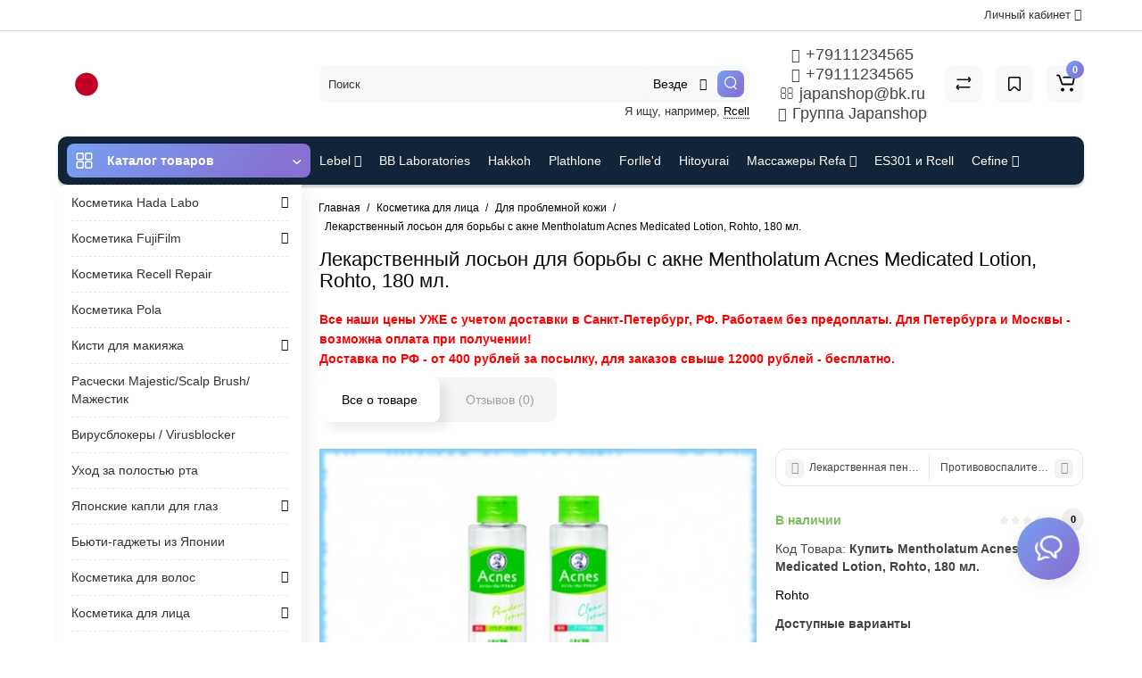

--- FILE ---
content_type: text/html; charset=utf-8
request_url: https://japanshop.spb.ru/lekarstvennyj-loson-dlya-borby-s-akne-mentholatum-acnes-medi
body_size: 37513
content:
<!DOCTYPE html>
<html prefix="og: https://ogp.me/ns# fb: https://ogp.me/ns/fb# product: https://ogp.me/ns/product# business: https://ogp.me/ns/business# place: http://ogp.me/ns/place#"  dir="ltr" lang="ru">
<head>
<meta charset="UTF-8" />
<meta name="viewport" content="width=device-width, initial-scale=1, maximum-scale=1, user-scalable=0">
<meta http-equiv="X-UA-Compatible" content="IE=edge">
<title>Купить Лекарственный лосьон для борьбы с акне Mentholatum Acnes Medicated Lotion, Rohto, 180 мл. дешево в интернет-магазине Japanshop. В Спб, Москву доставка за 1 день.</title>
<base href="https://japanshop.spb.ru/" />
<meta name="description" content="Mentholatum серия средств по уходу за подростковой, проблемной кожей, склонной к появлению акне." />
<meta name="keywords" content= "Лекарственный лосьон для борьбы с акне Mentholatum Acnes Medicated Lotion, Rohto, 180 мл." />





<link href="https://japanshop.spb.ru/lekarstvennyj-loson-dlya-borby-s-akne-mentholatum-acnes-medi" rel="canonical" />
<link href="https://japanshop.spb.ru/image/catalog/favicon.png" rel="icon" />
<link rel="preload" href="catalog/view/theme/cyberstore/stylesheet/fonts/opensans.woff2" as="font" type="font/woff2" crossorigin="anonymous">
<link rel="preload" href="catalog/view/theme/cyberstore/stylesheet/fonts/opensanssemibold.woff2" as="font" type="font/woff2" crossorigin="anonymous">
<link rel="preload" href="catalog/view/theme/cyberstore/font-awesome/fonts/fontawesome-webfont.woff2?v=4.7.0" as="font" type="font/woff2" crossorigin="anonymous">
<link rel="preload" href="catalog/view/theme/cyberstore/stylesheet/bootstrap/fonts/glyphicons-halflings-regular.woff2" as="font" type="font/woff2" crossorigin="anonymous">
<link rel="preload" as="style" href="https://japanshop.spb.ru/ns-cache/_a2c7d8edc67bfa1ae05298b8b00dca12.css"/><link rel="stylesheet" href="https://japanshop.spb.ru/ns-cache/_a2c7d8edc67bfa1ae05298b8b00dca12.css"/>

<style>.content-box-cs {padding-left:0px;padding-right:0px;}</style>
	<script>
if (localStorage.getItem('display') === null) {
localStorage.setItem('display', 'grid');
}
</script>
<style>
@media (max-width: 768px) {
.product-thumb .actions div.cart .btn span {display:none;}
.product-thumb .actions div.cart .btn i.fa-lock {width:18px;}
}
@media (min-width: 992px) {
.product-thumb .quickview {
	margin-right: 0px;
}
.product-thumb:hover .quickview {
	top:-42px;
}
.category-page .product-list .product-thumb:hover .quickview{
	top:0px;
}
.addit-action{
	z-index: 15;
}
.addit-action > div {
	margin-right: 10px;
}
.btn-general {
	padding-left: 15px;
	padding-right: 15px;
}
.product-price .btn-general,
.product-list .btn-general{
	padding: 7px 8px;
}
.btn-general span {
	display: inherit;
}
.addit-action {
	position: absolute;
	top: 10px;
	justify-content: center;
	left: 0px;
	right: 0px;
	opacity: 0;
	transition: 0.1s linear;
}
.product-thumb:hover .addit-action{opacity: 1;top:-29px;}
.product-price .addit-action{justify-content: start;}
.product-price .btn-general span,
.product-list .btn-general span {
	display: none;
}
.product-price .addit-action > div,
.product-list .addit-action > div {
	box-shadow: none;
	margin-right: 4px;
}
.product-price .addit-action,
.product-list .addit-action{opacity:1;top:0px;background-color: transparent;position: relative;}

.product-price .product-thumb:hover .addit-action,
.product-list .product-thumb:hover .addit-action{opacity:1;top:0px;background-color: transparent;position: relative;}

.row_items .addit-action, .row_items .addit-action{opacity:1;top:0px;background-color: transparent;position: relative;}
.row_items .product-thumb:hover .addit-action, .row_items .product-thumb:hover .addit-action{opacity:1;top:0px;background-color: transparent;position: relative;}
}

.product-thumb .product-name {text-align:left;}.product-thumb .product-model {text-align:left;}.product-thumb .rating {text-align:left;} .product-thumb .rating .rating-box{padding-left:0px;}.actions div.cart {margin-right: 0px;} .product-thumb .actions {flex-direction: row-reverse;}</style>
<script>
function init(elem, options){
elem.addClass('countdownHolder');
$.each(['Days','Hours','Minutes','Sec'],function(i){
var clas;
if (this=='Days') {clas="Дней";}
if (this=='Hours') {clas="Часов";}
if (this=='Minutes') {clas="минут";}
if (this=='Sec') {clas="сек";}
out_timer = "";
out_timer += '<span class="count'+this+'">';
out_timer += '<span class="num-time">';
out_timer += '<span class="position"><span class="digit static">0</span></span>';
out_timer += '<span class="position"><span class="digit static">0</span></span>';
out_timer += '</span>';
out_timer += '<span class="time_productany">'+clas+'</span>';
out_timer += '</span>';
$(out_timer).appendTo(elem);
});
}
var button_shopping = "Продолжить покупки";
var button_checkout = "Оформление заказа";
var link_checkout = "https://japanshop.spb.ru/simplecheckout";
var link_onepcheckout = "https://japanshop.spb.ru/index.php?route=checkout/onepcheckout";
var text_showmore = 'Показать еще';
var color_schem = '9';
var loading_masked_img = '<img src="catalog/view/theme/cyberstore/image/ring-alt-'+ color_schem +'.svg" />';
</script>
<link rel="preload" as="script" href="https://japanshop.spb.ru/ns-cache/_7abb965dcf198cca0fc1795eabf89a17.js"/><script src="https://japanshop.spb.ru/ns-cache/_7abb965dcf198cca0fc1795eabf89a17.js"></script>

<!-- Global site tag (gtag.js) - Google Analytics -->
<script async src="https://www.googletagmanager.com/gtag/js?id=G-4F8Y0QXYHG"></script>
<script>
  window.dataLayer = window.dataLayer || [];
  function gtag(){dataLayer.push(arguments);}
  gtag('js', new Date());

  gtag('config', 'G-4F8Y0QXYHG');
</script>

<script src="//code.jivosite.com/widget/0EdZlDMURT" async></script>

<!-- Yandex.Metrika counter -->
<script type="text/javascript" >
   (function(m,e,t,r,i,k,a){m[i]=m[i]||function(){(m[i].a=m[i].a||[]).push(arguments)};
   m[i].l=1*new Date();k=e.createElement(t),a=e.getElementsByTagName(t)[0],k.async=1,k.src=r,a.parentNode.insertBefore(k,a)})
   (window, document, "script", "https://mc.yandex.ru/metrika/tag.js", "ym");

   ym(51727946, "init", {
        clickmap:true,
        trackLinks:true,
        accurateTrackBounce:true
   });
</script>
<noscript><div><img src="https://mc.yandex.ru/watch/51727946" style="position:absolute; left:-9999px;" alt="" /></div></noscript>
<!-- /Yandex.Metrika counter -->
<script>var jivosite_widget_id = 'xJIzUVvLUx'; var jivosite_status = '1'; var jlogged = ''; var jname = ''; var jemail = ''; var jtel = ''; var jdesc = '';</script>
<style>.htop-b-pc img {margin:0 auto;)</style><!--microdatapro 7.7 open graph start -->
<meta property="og:locale" content="ru-ru">
<meta property="og:rich_attachment" content="true">
<meta property="og:site_name" content="Japanshop - магазин японской косметики.">
<meta property="og:type" content="product" />
<meta property="og:title" content="Лекарственный лосьон для борьбы с акне Mentholatum Acnes Medicated Lotion, Rohto, 180 мл." />
<meta property="og:description" content="Mentholatum серия средств по уходу за подростковой, проблемной кожей, склонной к появлению акне." />
<meta property="og:image" content="https://japanshop.spb.ru/image/cache/4001-5000/4117/main/59d1-VD62RpyDCiw-1--0-2.jpg" />
<meta property="og:image:secure_url" content="https://japanshop.spb.ru/image/cache/4001-5000/4117/main/59d1-VD62RpyDCiw-1--0-2.jpg" />
<meta property="og:image:width" content="1200">
<meta property="og:image:height" content="630">
<meta property="og:url" content="https://japanshop.spb.ru/lekarstvennyj-loson-dlya-borby-s-akne-mentholatum-acnes-medi">
<meta property="business:contact_data:street_address" content="" />
<meta property="business:contact_data:locality" content="" />
<meta property="business:contact_data:postal_code" content="" />
<meta property="business:contact_data:country_name" content="" />
<meta property="place:location:latitude" content="" />
<meta property="place:location:longitude" content="" />
<meta property="business:contact_data:email" content="olga.japan.shop@gmail.com"/>
<meta property="business:contact_data:phone_number" content="+79111234565"/>
<meta property="product:product_link" content="https://japanshop.spb.ru/lekarstvennyj-loson-dlya-borby-s-akne-mentholatum-acnes-medi">
<meta property="product:brand" content="Rohto">
<meta property="product:category" content="Для проблемной кожи">
<meta property="product:availability" content="instock">
<meta property="product:condition" content="new">
<meta property="product:target_gender" content="">
<meta property="product:price:amount" content="1395">
<meta property="product:price:currency" content="RUB">
<!--microdatapro 7.7 open graph end -->
 </head>
<body class="">
<p id="back-top"><a rel="nofollow" class="btn btn-scroll-top" href="#top"><i class="fa fa-long-arrow-up" aria-hidden="true"></i></a></p>
<nav id="top" >
  <div class="container">
  <div class="row">
  	<div class="pull-right">
				<div class="pull-right btn-group box-account">
				<button data-toggle="dropdown" type="button" class="dropdown-toggle btn btn-link">
								<span class="hidden-xs hidden-sm">Личный кабинет</span> <i class="fa fa-angle-down"></i>
								</button>
			<ul class="dropdown-menu dropdown-menu-right cs-dropdown">
								<li><a rel="nofollow" href="https://japanshop.spb.ru/simpleregister">Регистрация</a></li>
				<li><a rel="nofollow" href="javascript:void(0)" id="login-popup" data-load-url="index.php?route=common/login_modal">Авторизация</a></li>
							</ul>
		</div>
				<div class="pull-right box-currency"></div>
		<div class="pull-right box-language"></div>
	</div>
  </div>
  </div>
</nav>
<header class="h-type-1 ">
  <div class="container h-box">
    <div class="row-flex vertical-align">
		<div class="col-xs-12  col-sm-4 col-md-3 logo-top">
			<div class="m-fix-btn">
				<svg width="17" height="17" viewBox="0 0 17 17" fill="none" xmlns="http://www.w3.org/2000/svg">
				<path fill-rule="evenodd" clip-rule="evenodd" d="M8 2C8 0.89543 7.10457 0 6 0H2C0.89543 0 0 0.89543 0 2V6C0 7.10457 0.89543 8 2 8H6C7.10457 8 8 7.10457 8 6V2ZM2 1.5H6L6.08988 1.50806C6.32312 1.55039 6.5 1.75454 6.5 2V6L6.49194 6.08988C6.44961 6.32312 6.24546 6.5 6 6.5H2L1.91012 6.49194C1.67688 6.44961 1.5 6.24546 1.5 6V2L1.50806 1.91012C1.55039 1.67688 1.75454 1.5 2 1.5Z" fill="black"/>
				<path fill-rule="evenodd" clip-rule="evenodd" d="M17 2C17 0.89543 16.1046 0 15 0H11C9.89543 0 9 0.89543 9 2V6C9 7.10457 9.89543 8 11 8H15C16.1046 8 17 7.10457 17 6V2ZM11 1.5H15L15.0899 1.50806C15.3231 1.55039 15.5 1.75454 15.5 2V6L15.4919 6.08988C15.4496 6.32312 15.2455 6.5 15 6.5H11L10.9101 6.49194C10.6769 6.44961 10.5 6.24546 10.5 6V2L10.5081 1.91012C10.5504 1.67688 10.7545 1.5 11 1.5Z" fill="black"/>
				<path fill-rule="evenodd" clip-rule="evenodd" d="M17 11C17 9.89543 16.1046 9 15 9H11C9.89543 9 9 9.89543 9 11V15C9 16.1046 9.89543 17 11 17H15C16.1046 17 17 16.1046 17 15V11ZM11 10.5H15L15.0899 10.5081C15.3231 10.5504 15.5 10.7545 15.5 11V15L15.4919 15.0899C15.4496 15.3231 15.2455 15.5 15 15.5H11L10.9101 15.4919C10.6769 15.4496 10.5 15.2455 10.5 15V11L10.5081 10.9101C10.5504 10.6769 10.7545 10.5 11 10.5Z" fill="black"/>
				<path fill-rule="evenodd" clip-rule="evenodd" d="M8 11C8 9.89543 7.10457 9 6 9H2C0.89543 9 0 9.89543 0 11V15C0 16.1046 0.89543 17 2 17H6C7.10457 17 8 16.1046 8 15V11ZM2 10.5H6L6.08988 10.5081C6.32312 10.5504 6.5 10.7545 6.5 11V15L6.49194 15.0899C6.44961 15.3231 6.24546 15.5 6 15.5H2L1.91012 15.4919C1.67688 15.4496 1.5 15.2455 1.5 15V11L1.50806 10.9101C1.55039 10.6769 1.75454 10.5 2 10.5Z" fill="black"/>
				</svg>
			</div>
			<div id="logo">
											  <a href="https://japanshop.spb.ru"><img src="https://japanshop.spb.ru/image/catalog/categr/Logo.png" title="Japanshop - магазин японской косметики." alt="Japanshop - магазин японской косметики." class="img-responsive" /></a>
							  			</div>
		</div>
																						    	     		     		     		     		     		     
		<div class="phone-box col-md-3 col-xs-6 col-sm-8 col-md-6 push-right f-order-3 col-xs-6 col-sm-4 text-sm-left text-xs-left text-md-center">
			<div id="phone" >
								<div class="contact-header">
					<span class="hidden-xs header-tel-bicon">
											</span>
					<div class="dropdown-toggle">
													<div class="additional-tel dth">
															<a href="tel:+79111234565" target="_blank">
																	<div class="icon-image"><i class="fa fa-phone"></i></div>
																+79111234565</a>
														</div>
													<div class="additional-tel dth">
															<a href="https://wa.me/79111234565">
																	<div class="icon-image"><i class="fa fa-whatsapp"></i></div>
																+79111234565</a>
														</div>
													<div class="additional-tel dth">
															<a href="mailto:japanshop@bk.ru">
																	<div class="icon-image"><i class="fa fa-envelope-o"></i></div>
																japanshop@bk.ru</a>
														</div>
													<div class="additional-tel dth">
															<a href="https://vk.com/japanshop" target="_blank">
																	<div class="icon-image"><i class="fa fa-vk"></i></div>
																Группа Japanshop</a>
														</div>
																	</div>
														</div>
			</div>
		</div>
						<div class="box-search hidden-sm hidden-xs col-xs-12 col-sm-12 col-md-4 col-lg-5 flex-1  f-order-2 search-top"><div id="searchtop">
<div id="search" class="input-group pt20">
<input type="text" name="search" value="" placeholder="Поиск" class="form-control input-lg search-autocomplete" />
<div class="input-group-btn categories">
    <button id="change_category" type="button" class="btn btn-search-select dropdown-toggle" data-toggle="dropdown">
		                            		<span class="category-name">Везде&nbsp;</span>&nbsp;<span class="fa fa-angle-down fa-fw car-down"></span>
	</button>
    	<ul class="dropdown-menu cs-dropdown">
			<li><a href="#" onclick="return false;" data-idsearch="0">Везде</a></li>
						<li><a href="#" onclick="return false;" data-idsearch="287">Hikari</a></li>
						<li><a href="#" onclick="return false;" data-idsearch="29">Косметика Lebel</a></li>
						<li><a href="#" onclick="return false;" data-idsearch="57">Косметика Cefine</a></li>
						<li><a href="#" onclick="return false;" data-idsearch="114">Косметика Bb Laboratories</a></li>
						<li><a href="#" onclick="return false;" data-idsearch="269">Косметика Hakkoh</a></li>
						<li><a href="#" onclick="return false;" data-idsearch="166">Косметика Plathlone</a></li>
						<li><a href="#" onclick="return false;" data-idsearch="168">Косметика Hada Labo</a></li>
						<li><a href="#" onclick="return false;" data-idsearch="104">Косметика Forlle'd</a></li>
						<li><a href="#" onclick="return false;" data-idsearch="177">Косметика FujiFilm</a></li>
						<li><a href="#" onclick="return false;" data-idsearch="180">Косметика ES301 и Rcell</a></li>
						<li><a href="#" onclick="return false;" data-idsearch="284">Косметика Recell Repair</a></li>
						<li><a href="#" onclick="return false;" data-idsearch="215">Косметика и Массажеры Refa</a></li>
						<li><a href="#" onclick="return false;" data-idsearch="254">Косметика Hitoyurai</a></li>
						<li><a href="#" onclick="return false;" data-idsearch="279">Косметика Pola</a></li>
						<li><a href="#" onclick="return false;" data-idsearch="285">Кисти для макияжа</a></li>
						<li><a href="#" onclick="return false;" data-idsearch="152">Расчески Scalp Brush / S-Heart-S</a></li>
						<li><a href="#" onclick="return false;" data-idsearch="162">Вирусблокеры / Virusblocker</a></li>
						<li><a href="#" onclick="return false;" data-idsearch="260">Уход за полостью рта</a></li>
						<li><a href="#" onclick="return false;" data-idsearch="129">Японские капли</a></li>
						<li><a href="#" onclick="return false;" data-idsearch="110">Бьюти-гаджеты из Японии</a></li>
						<li><a href="#" onclick="return false;" data-idsearch="197">Косметика для волос</a></li>
						<li><a href="#" onclick="return false;" data-idsearch="25">Косметика для лица</a></li>
						<li><a href="#" onclick="return false;" data-idsearch="190">Косметика для тела</a></li>
						<li><a href="#" onclick="return false;" data-idsearch="184">Декоративная косметика</a></li>
						<li><a href="#" onclick="return false;" data-idsearch="263">Сладости, чай, кофе</a></li>
						<li><a href="#" onclick="return false;" data-idsearch="264">Керамические ножи и принадлежности Kyocera</a></li>
						<li><a href="#" onclick="return false;" data-idsearch="275">От насекомых</a></li>
						<li><a href="#" onclick="return false;" data-idsearch="283">Для животных</a></li>
					</ul>
		<input id="selected_category" type="hidden" name="category_id" value="0" />
  </div>
     <span class="input-group-btn button_search ">
    <button type="button" class="btn btn-search">
      <svg class="icon-search" width="14" height="16" viewBox="0 0 14 16" fill="none" xmlns="http://www.w3.org/2000/svg">
      <path fill-rule="evenodd" clip-rule="evenodd" d="M13.1765 7.17637C13.1765 3.53779 10.2268 0.588135 6.58824 0.588135C2.94965 0.588135 0 3.53779 0 7.17637C0 10.815 2.94965 13.7646 6.58824 13.7646C10.2268 13.7646 13.1765 10.815 13.1765 7.17637ZM1.23529 7.17637C1.23529 4.22002 3.63189 1.82343 6.58823 1.82343C9.54458 1.82343 11.9412 4.22002 11.9412 7.17637C11.9412 10.1327 9.54458 12.5293 6.58823 12.5293C3.63189 12.5293 1.23529 10.1327 1.23529 7.17637Z" fill="white"/>
      <path d="M10.1563 11.5166C10.3774 11.2992 10.7207 11.2821 10.961 11.4636L11.0298 11.524L13.6167 14.1552C13.8558 14.3984 13.8525 14.7895 13.6093 15.0286C13.3882 15.246 13.0449 15.2631 12.8046 15.0816L12.7358 15.0212L10.1489 12.39C9.90974 12.1468 9.91306 11.7557 10.1563 11.5166Z" fill="white"/>
      </svg>
    </button>
  </span>
</div>
<div id="search_word" class="hidden-xs hidden-sm">Я ищу, например, <a>Rcell</a></div>
</div>
<script>
$(document).ready(function() {
  var category_id_page = $('#content select[name=\'category_id\']').find("option:selected").attr("value");
  var category_id_html = $('#content select[name=\'category_id\']').find("option:selected").html();

  $("#selected_category").val(category_id_page);
  $("#category_now").val(category_id_page);
  $(".category-name").html(category_id_html);
  $('.select-category').find('.filter-option').html(category_id_html)
  });
$('#search a').click(function(){
	$("#selected_category").val($(this).attr('data-idsearch'));
	$('.category-name').html($(this).html());
});
</script>
 <script>
function getAjaxLiveSearch(request, response){
    $.ajax({
        url: 'index.php?route=extension/module/cyber_autosearch/ajaxLiveSearch&filter_name=' +  encodeURIComponent(request),
        dataType : 'json',
        success : function(json) {
            response($.map(json, function(item) {
                return {
                    label: item.name,
                    name: item.name1,
                    value: item.product_id,
                    model: item.model,
                    stock_status: item.stock_status,
                    image: item.image,
                    manufacturer: item.manufacturer,
                    price: item.price,
                    special: item.special,
                    category: item.category,
                    rating: item.rating,
                    reviews: item.reviews,
                    href:item.href,
                }
            }));
        }
    });
}
$(document).on('click', '#search input[name="search"]', function () {
  $('#search input[name="search"]').autocompleteSerach({source:getAjaxLiveSearch});
});
</script>
</div>
						<div class="box-cart  col-xs-6 col-sm-4 col-md-2 col-lg-2">
							<div class="compare-h">
					<a rel="nofollow" class="btn btn-compare-h" href="https://japanshop.spb.ru/index.php?route=product/compare"  id="compare-total" title="Сравнение товаров (0)">
					<svg width="18" height="18" viewBox="0 0 18 18" fill="none" xmlns="http://www.w3.org/2000/svg">
					<path d="M2.86426 13.4248C2.45004 13.4248 2.11426 13.1361 2.11426 12.7219C2.11426 12.3422 2.39641 11.9813 2.76249 11.9317L2.86426 11.9248L15.8643 11.9248C16.2785 11.9248 16.6143 12.2606 16.6143 12.6748C16.6143 13.0545 16.3321 13.3683 15.966 13.418L15.8643 13.4248L2.86426 13.4248Z" fill="#000"/>
					<path d="M3.85726 15.5246C3.59386 15.7937 3.17748 15.8224 2.88155 15.6077L2.79666 15.536L1.23568 14.008C0.628742 13.4139 0.540627 12.4772 1.00541 11.784L1.09905 11.6571L2.46144 9.97227C2.72189 9.65018 3.19413 9.60022 3.51621 9.86067C3.80902 10.0974 3.87693 10.5093 3.69118 10.8242L3.62781 10.9154L2.26542 12.6002C2.19787 12.6838 2.19248 12.7987 2.24587 12.8869L2.28493 12.9361L3.84592 14.464C4.14193 14.7538 4.147 15.2286 3.85726 15.5246Z" fill="#000"/>
					<path d="M15.0547 3.44019C15.4689 3.44019 15.8047 3.77597 15.8047 4.19019C15.8047 4.56988 15.5225 4.88368 15.1565 4.93334L15.0547 4.94019L2.05469 4.94019C1.64047 4.94019 1.30469 4.6044 1.30469 4.19019C1.30469 3.81049 1.58684 3.49669 1.95292 3.44703L2.05469 3.44019L15.0547 3.44019Z" fill="#000"/>
					<path d="M14.0617 1.36307C14.3251 1.09397 14.7415 1.06531 15.0374 1.28001L15.1223 1.35172L16.6833 2.87966C17.2902 3.47375 17.3783 4.41052 16.9135 5.10367L16.8199 5.23064L15.4575 6.91543C15.1971 7.23751 14.7248 7.28747 14.4027 7.02702C14.1099 6.79025 14.042 6.37844 14.2278 6.06354L14.2911 5.97225L15.6535 4.28746C15.7211 4.20393 15.7265 4.08901 15.6731 4.00083L15.634 3.95161L14.073 2.42367C13.777 2.13392 13.7719 1.65908 14.0617 1.36307Z" fill="#000"/>
					</svg>
					</a>
				</div>
									<div class="wishlist-h">
				<a rel="nofollow" class="btn btn-wishlist-h" href="https://japanshop.spb.ru/index.php?route=account/wishlist" id="wishlist-total" title="Закладки (0)">
				<svg width="14" height="18" viewBox="0 0 14 18" fill="none" xmlns="http://www.w3.org/2000/svg"><path fill-rule="evenodd" clip-rule="evenodd" d="M14 2.95459C14 1.85002 13.1046 0.95459 12 0.95459H2C0.89543 0.95459 0 1.85002 0 2.95459V15.137C0 15.6755 0.217112 16.1912 0.602229 16.5675C1.39225 17.3395 2.6585 17.3248 3.43047 16.5348L6.28477 13.6137L6.39628 13.5153C6.79207 13.2148 7.35894 13.2491 7.71523 13.6137L10.5695 16.5348C10.9458 16.9199 11.4616 17.137 12 17.137C13.1046 17.137 14 16.2416 14 15.137V2.95459ZM2 2.45459H12L12.0899 2.46265C12.3231 2.50498 12.5 2.70913 12.5 2.95459V15.137L12.4919 15.2269C12.4496 15.4601 12.2455 15.637 12 15.637C11.8654 15.637 11.7365 15.5827 11.6424 15.4865L8.78808 12.5654L8.65882 12.4421C7.68661 11.5781 6.19738 11.6015 5.25279 12.5245L2.35762 15.4865L2.28904 15.5451C2.09575 15.6824 1.82612 15.6662 1.65056 15.4946C1.55428 15.4006 1.5 15.2716 1.5 15.137V2.95459L1.50806 2.86471C1.55039 2.63146 1.75454 2.45459 2 2.45459Z" fill="#000"/></svg>
				</a>
			</div>
					<div class="shopping-cart type_cart">
<div id="cart" class="btn-group btn-block">
  <button type="button" data-toggle="dropdown" class="btn btn-block dropdown-toggle">
		<svg class="shop-bag" width="21" height="19" viewBox="0 0 21 19" fill="none" xmlns="http://www.w3.org/2000/svg">
  <path fill-rule="evenodd" clip-rule="evenodd" d="M0.0996094 1.0001C0.0996094 0.503041 0.502553 0.100098 0.999609 0.100098H2.3909C3.19834 0.100098 3.91761 0.610433 4.18428 1.3726M4.18428 1.3726L7.21456 10.0331C7.21456 10.0331 7.21455 10.0331 7.21456 10.0331C7.2286 10.0732 7.26646 10.1001 7.30896 10.1001H17.5827C17.6303 10.1001 17.6712 10.0667 17.6807 10.0201L18.8727 4.18431C18.8727 4.1843 18.8727 4.18432 18.8727 4.18431C18.8853 4.12232 18.838 4.06427 18.7747 4.06427H8.17454C7.67748 4.06427 7.27454 3.66132 7.27454 3.16427C7.27454 2.66721 7.67748 2.26427 8.17454 2.26427H18.7747C19.9768 2.26427 20.8768 3.36663 20.6363 4.54447L19.4443 10.3803C19.2636 11.2649 18.4855 11.9001 17.5827 11.9001H7.30896C6.50153 11.9001 5.78227 11.3898 5.51558 10.6277L2.48528 1.96707C2.47125 1.92697 2.43339 1.9001 2.3909 1.9001H0.999609C0.502553 1.9001 0.0996094 1.49715 0.0996094 1.0001" fill="white"/>
  <path d="M7 19C8.10457 19 9 18.1046 9 17C9 15.8954 8.10457 15 7 15C5.89543 15 5 15.8954 5 17C5 18.1046 5.89543 19 7 19Z" fill="white"/>
  <path d="M17 19C18.1046 19 19 18.1046 19 17C19 15.8954 18.1046 15 17 15C15.8954 15 15 15.8954 15 17C15 18.1046 15.8954 19 17 19Z" fill="white"/>
  </svg>
	    <span class="cart-total"><span class="products"><b>0</b> <span class="text_product">Tоваров,</span></span><span class="prices">на <b>0 руб. </b></span></span>
  </button>
  <ul class="dropdown-menu pull-right"  >
        <li>
      <p class="text-center">Ваша корзина пуста!</p>
    </li>
      </ul>
</div>
</div>

		</div>
			</div>
  </div>
</header>
	<div class="container ">
		<div class="menu-header-box cont-mw h-type-1 ">
			<div class="row h-type-2-sb">
						<div class="col-sm-12 col-md-3 menu-box ">
						<nav id="menu" class="btn-group btn-block">
				<button type="button" class="btn btn-menu btn-block dropdown-toggle hidden-md hidden-lg"  data-toggle="offcanvas" data-target="#menu-mobile-ns.navmenu.offcanvas" data-canvas="body">
					<svg width="19" height="18" viewBox="0 0 19 18" fill="none" xmlns="http://www.w3.org/2000/svg">
					<path fill-rule="evenodd" clip-rule="evenodd" d="M8.97059 2.11765C8.97059 0.948103 8.02249 0 6.85294 0H2.61765C1.4481 0 0.5 0.948103 0.5 2.11765V6.35294C0.5 7.52249 1.4481 8.47059 2.61765 8.47059H6.85294C8.02249 8.47059 8.97059 7.52249 8.97059 6.35294V2.11765ZM2.61765 1.58824H6.85294L6.9481 1.59676C7.19507 1.64159 7.38235 1.85775 7.38235 2.11765V6.35294L7.37382 6.4481C7.329 6.69507 7.11284 6.88235 6.85294 6.88235H2.61765L2.52248 6.87382C2.27551 6.829 2.08824 6.61284 2.08824 6.35294V2.11765L2.09676 2.02248C2.14159 1.77551 2.35775 1.58824 2.61765 1.58824Z" fill="white"/>
					<path fill-rule="evenodd" clip-rule="evenodd" d="M18.4999 2.11765C18.4999 0.948103 17.5518 0 16.3822 0H12.1469C10.9774 0 10.0293 0.948103 10.0293 2.11765V6.35294C10.0293 7.52249 10.9774 8.47059 12.1469 8.47059H16.3822C17.5518 8.47059 18.4999 7.52249 18.4999 6.35294V2.11765ZM12.1471 1.58824H16.3824L16.4775 1.59676C16.7245 1.64159 16.9118 1.85775 16.9118 2.11765V6.35294L16.9032 6.4481C16.8584 6.69507 16.6423 6.88235 16.3824 6.88235H12.1471L12.0519 6.87382C11.8049 6.829 11.6176 6.61284 11.6176 6.35294V2.11765L11.6262 2.02248C11.671 1.77551 11.8872 1.58824 12.1471 1.58824Z" fill="white"/>
					<path fill-rule="evenodd" clip-rule="evenodd" d="M18.4999 11.6469C18.4999 10.4774 17.5518 9.5293 16.3822 9.5293H12.1469C10.9774 9.5293 10.0293 10.4774 10.0293 11.6469V15.8822C10.0293 17.0518 10.9774 17.9999 12.1469 17.9999H16.3822C17.5518 17.9999 18.4999 17.0518 18.4999 15.8822V11.6469ZM12.1471 11.1176H16.3824L16.4775 11.1262C16.7245 11.171 16.9118 11.3872 16.9118 11.6471V15.8824L16.9032 15.9775C16.8584 16.2245 16.6423 16.4118 16.3824 16.4118H12.1471L12.0519 16.4032C11.8049 16.3584 11.6176 16.1423 11.6176 15.8824V11.6471L11.6262 11.5519C11.671 11.3049 11.8872 11.1176 12.1471 11.1176Z" fill="white"/>
					<path fill-rule="evenodd" clip-rule="evenodd" d="M8.97059 11.6469C8.97059 10.4774 8.02249 9.5293 6.85294 9.5293H2.61765C1.4481 9.5293 0.5 10.4774 0.5 11.6469V15.8822C0.5 17.0518 1.4481 17.9999 2.61765 17.9999H6.85294C8.02249 17.9999 8.97059 17.0518 8.97059 15.8822V11.6469ZM2.61765 11.1176H6.85294L6.9481 11.1262C7.19507 11.171 7.38235 11.3872 7.38235 11.6471V15.8824L7.37382 15.9775C7.329 16.2245 7.11284 16.4118 6.85294 16.4118H2.61765L2.52248 16.4032C2.27551 16.3584 2.08824 16.1423 2.08824 15.8824V11.6471L2.09676 11.5519C2.14159 11.3049 2.35775 11.1176 2.61765 11.1176Z" fill="white"/>
					</svg>
					<span class="text-category hidden-xs hidden-sm">Каталог товаров</span>
				</button>
				<button type="button" class="btn btn-menu btn-block dropdown-toggle hidden-xs hidden-sm" data-toggle="dropdown">
					<svg class="menu-icon" width="19" height="18" viewBox="0 0 19 18" fill="none" xmlns="http://www.w3.org/2000/svg">
					<path fill-rule="evenodd" clip-rule="evenodd" d="M8.97059 2.11765C8.97059 0.948103 8.02249 0 6.85294 0H2.61765C1.4481 0 0.5 0.948103 0.5 2.11765V6.35294C0.5 7.52249 1.4481 8.47059 2.61765 8.47059H6.85294C8.02249 8.47059 8.97059 7.52249 8.97059 6.35294V2.11765ZM2.61765 1.58824H6.85294L6.9481 1.59676C7.19507 1.64159 7.38235 1.85775 7.38235 2.11765V6.35294L7.37382 6.4481C7.329 6.69507 7.11284 6.88235 6.85294 6.88235H2.61765L2.52248 6.87382C2.27551 6.829 2.08824 6.61284 2.08824 6.35294V2.11765L2.09676 2.02248C2.14159 1.77551 2.35775 1.58824 2.61765 1.58824Z" fill="white"/>
					<path fill-rule="evenodd" clip-rule="evenodd" d="M18.4999 2.11765C18.4999 0.948103 17.5518 0 16.3822 0H12.1469C10.9774 0 10.0293 0.948103 10.0293 2.11765V6.35294C10.0293 7.52249 10.9774 8.47059 12.1469 8.47059H16.3822C17.5518 8.47059 18.4999 7.52249 18.4999 6.35294V2.11765ZM12.1471 1.58824H16.3824L16.4775 1.59676C16.7245 1.64159 16.9118 1.85775 16.9118 2.11765V6.35294L16.9032 6.4481C16.8584 6.69507 16.6423 6.88235 16.3824 6.88235H12.1471L12.0519 6.87382C11.8049 6.829 11.6176 6.61284 11.6176 6.35294V2.11765L11.6262 2.02248C11.671 1.77551 11.8872 1.58824 12.1471 1.58824Z" fill="white"/>
					<path fill-rule="evenodd" clip-rule="evenodd" d="M18.4999 11.6469C18.4999 10.4774 17.5518 9.5293 16.3822 9.5293H12.1469C10.9774 9.5293 10.0293 10.4774 10.0293 11.6469V15.8822C10.0293 17.0518 10.9774 17.9999 12.1469 17.9999H16.3822C17.5518 17.9999 18.4999 17.0518 18.4999 15.8822V11.6469ZM12.1471 11.1176H16.3824L16.4775 11.1262C16.7245 11.171 16.9118 11.3872 16.9118 11.6471V15.8824L16.9032 15.9775C16.8584 16.2245 16.6423 16.4118 16.3824 16.4118H12.1471L12.0519 16.4032C11.8049 16.3584 11.6176 16.1423 11.6176 15.8824V11.6471L11.6262 11.5519C11.671 11.3049 11.8872 11.1176 12.1471 11.1176Z" fill="white"/>
					<path fill-rule="evenodd" clip-rule="evenodd" d="M8.97059 11.6469C8.97059 10.4774 8.02249 9.5293 6.85294 9.5293H2.61765C1.4481 9.5293 0.5 10.4774 0.5 11.6469V15.8822C0.5 17.0518 1.4481 17.9999 2.61765 17.9999H6.85294C8.02249 17.9999 8.97059 17.0518 8.97059 15.8822V11.6469ZM2.61765 11.1176H6.85294L6.9481 11.1262C7.19507 11.171 7.38235 11.3872 7.38235 11.6471V15.8824L7.37382 15.9775C7.329 16.2245 7.11284 16.4118 6.85294 16.4118H2.61765L2.52248 16.4032C2.27551 16.3584 2.08824 16.1423 2.08824 15.8824V11.6471L2.09676 11.5519C2.14159 11.3049 2.35775 11.1176 2.61765 11.1176Z" fill="white"/>
					</svg>
					<span class="text-category">Каталог товаров</span>
					<svg class="menu-icon-arrow" width="10" height="5" viewBox="0 0 10 5" fill="none" xmlns="http://www.w3.org/2000/svg"><path d="M8.48438 0.999949L5.3232 3.82779C4.93562 4.1745 4.34699 4.16629 3.96923 3.8089L1.0002 0.999949" stroke="white" stroke-width="1.5" stroke-linecap="round"/></svg>
				</button>
				<ul id="menu-list" class="dropdown-menu">
																		<li class="dropdown hidden-md hidden-lg">
							<span class="toggle-child">
								<i class="fa fa-plus plus"></i>
								<i class="fa fa-minus minus"></i>
							</span>
								<a href="kosmetika-lebel"  class="parent-link dropdown-img">
																											<div class="item-name">Lebel</div>
									<div class="item-dop-info"></div>
																		<i class="fa fa-angle-right arrow"></i>
								</a>

																								  <div class="ns-dd dropdown-menu-simple nsmenu-type-category-simple">
										<ul class="list-unstyled nsmenu-haschild">
																						<li >
												<a href="https://japanshop.spb.ru/kosmetika-lebel/lechebnaya-procedura-zhiznennaya-sila">Лечебная процедура &quot;Жизненная сила&quot;</a>
																							</li>
																						<li >
												<a href="https://japanshop.spb.ru/kosmetika-lebel/programma-vosstanovleniya-volos-blesk-i-sila">Программа восстановления волос &quot;Блеск и сила&quot;</a>
																							</li>
																						<li >
												<a href="https://japanshop.spb.ru/kosmetika-lebel/programma-vosstanovleniya-volos-absolyutnoe-schaste">Программа восстановления волос &quot;Абсолютное счастье&quot; </a>
																							</li>
																						<li >
												<a href="https://japanshop.spb.ru/kosmetika-lebel/programma-vosstanovleniya-volos-siyanie-cveta">Программа восстановления волос </a>
																							</li>
																						<li >
												<a href="https://japanshop.spb.ru/kosmetika-lebel/Viege_Hair_S">Система восстановления волос Viege Hair Suppli Menu</a>
																							</li>
																						<li >
												<a href="https://japanshop.spb.ru/kosmetika-lebel/seriya-proedit-home-charge">Серия Proedit Home Charge</a>
																							</li>
																						<li  class="nsmenu-issubchild">
												<a href="https://japanshop.spb.ru/kosmetika-lebel/laminat_color"><i class="fa fa-angle-down arrow"></i>Средства для ламинирования и окраски</a>
																								<ul class="list-unstyled nsmenu-ischild nsmenu-ischild-simple">
																																										<li class="">
																<a href="https://japanshop.spb.ru/kosmetika-lebel/laminat_color/oksidy-2-3-6">																Оксиды - 2%, 3%, 6%
																</a>
																															</li>
																																																								<li class=" ischild_4level_simple">
																<a href="https://japanshop.spb.ru/kosmetika-lebel/laminat_color/kraska-dlya-volos-materia"><i class="fa fa-angle-down arrow"></i>																Краска для волос Materia 
																</a>
																																<ul class="list-unstyled child_4level_simple">
																																			<li><a href="https://japanshop.spb.ru/kosmetika-lebel/laminat_color/kraska-dlya-volos-materia/kraska-materia-korichnevye-holodnye-cb">Краска Materia. Коричневые холодные - CB</a></li>
																																			<li><a href="https://japanshop.spb.ru/kosmetika-lebel/laminat_color/kraska-dlya-volos-materia/kraska-materia-korichnevye-b">Краска Materia. Коричневые - B</a></li>
																																			<li><a href="https://japanshop.spb.ru/kosmetika-lebel/laminat_color/kraska-dlya-volos-materia/kraska-materia-korichnevye-teplye-wb">Краска Materia. Коричневые теплые - WB</a></li>
																																			<li><a href="https://japanshop.spb.ru/kosmetika-lebel/laminat_color/kraska-dlya-volos-materia/kraska-materia-rozovo-bezhevye-pbe">Краска Materia. Розово-бежевые - PBe</a></li>
																																			<li><a href="https://japanshop.spb.ru/kosmetika-lebel/laminat_color/kraska-dlya-volos-materia/kraska-materia-oranzhevo-bezhevye-obe">Краска Materia. Оранжево-бежевые - OBe</a></li>
																																			<li><a href="https://japanshop.spb.ru/kosmetika-lebel/laminat_color/kraska-dlya-volos-materia/kraska-materia-bezhevye-be">Краска Materia. Бежевые - BE.</a></li>
																																			<li><a href="https://japanshop.spb.ru/kosmetika-lebel/laminat_color/kraska-dlya-volos-materia/kraska-materia-pepelno-bezhevye-abe">Краска Materia. Пепельно-бежевые - ABe</a></li>
																																			<li><a href="https://japanshop.spb.ru/kosmetika-lebel/laminat_color/kraska-dlya-volos-materia/kraska-materia-perlamutrovyj-blond-pe">Краска Materia. Перламутровый блонд - Pe</a></li>
																																			<li><a href="https://japanshop.spb.ru/kosmetika-lebel/laminat_color/kraska-dlya-volos-materia/kraska-materia-metallik-mt">Краска Materia. Металлик - MT</a></li>
																																			<li><a href="https://japanshop.spb.ru/kosmetika-lebel/laminat_color/kraska-dlya-volos-materia/kraska-materia-krasnye-r">Краска Materia. Красные - R</a></li>
																																			<li><a href="https://japanshop.spb.ru/kosmetika-lebel/laminat_color/kraska-dlya-volos-materia/kraska-materia-oranzhevye-o">Краска Materia. Оранжевые - O</a></li>
																																			<li><a href="https://japanshop.spb.ru/kosmetika-lebel/laminat_color/kraska-dlya-volos-materia/kraska-materia-mednyj-blond-k">Краска Materia. Медный блонд - K</a></li>
																																			<li><a href="https://japanshop.spb.ru/kosmetika-lebel/laminat_color/kraska-dlya-volos-materia/kraska-materia-zolotistye-g">Краска Materia. Золотистые - G</a></li>
																																			<li><a href="https://japanshop.spb.ru/kosmetika-lebel/laminat_color/kraska-dlya-volos-materia/kraska-materia-matovye-m">Краска Materia. Матовые - M</a></li>
																																			<li><a href="https://japanshop.spb.ru/kosmetika-lebel/laminat_color/kraska-dlya-volos-materia/kraska-materia-blond-lajm-l">Краска Materia. Блонд лайм - L</a></li>
																																			<li><a href="https://japanshop.spb.ru/kosmetika-lebel/laminat_color/kraska-dlya-volos-materia/kraska-materia-pepelnye">Краска Materia. Пепельные - A</a></li>
																																			<li><a href="https://japanshop.spb.ru/kosmetika-lebel/laminat_color/kraska-dlya-volos-materia/kraska-materia-pepelnyj-kobalt-ca">Краска Materia. Пепельный кобальт - CA</a></li>
																																			<li><a href="https://japanshop.spb.ru/kosmetika-lebel/laminat_color/kraska-dlya-volos-materia/kraska-materia-fioletovye-v">Краска Materia. Фиолетовые - V</a></li>
																																			<li><a href="https://japanshop.spb.ru/kosmetika-lebel/laminat_color/kraska-dlya-volos-materia/kraska-materia-rozovye-p">Краска Materia. Розовые - P</a></li>
																																	</ul>
																															</li>
																																																								<li class=" ischild_4level_simple">
																<a href="https://japanshop.spb.ru/kosmetika-lebel/laminat_color/laminat"><i class="fa fa-angle-down arrow"></i>																Ламинат для волос Luquias
																</a>
																																<ul class="list-unstyled child_4level_simple">
																																			<li><a href="https://japanshop.spb.ru/kosmetika-lebel/laminat_color/laminat/laminat-luquias-prozrachnyj">Ламинат Luquias. Прозрачный</a></li>
																																			<li><a href="https://japanshop.spb.ru/kosmetika-lebel/laminat_color/laminat/laminat-luquias-holodnye-korichnevye-cb">Ламинат Luquias. Холодные коричневые - CB</a></li>
																																			<li><a href="https://japanshop.spb.ru/kosmetika-lebel/laminat_color/laminat/laminat-luquias-korichnevye-b">Ламинат Luquias. Коричневые - B</a></li>
																																			<li><a href="https://japanshop.spb.ru/kosmetika-lebel/laminat_color/laminat/laminat-luquias-teplye-korichnevye-wb">Ламинат Luquias. Теплые коричневые - WB</a></li>
																																			<li><a href="https://japanshop.spb.ru/kosmetika-lebel/laminat_color/laminat/laminat-luquias-bezhevye-be">Ламинат Luquias. Бежевые - Be</a></li>
																																			<li><a href="https://japanshop.spb.ru/kosmetika-lebel/laminat_color/laminat/laminat-luquias-metallik-mt">Ламинат Luquias. Металлик - MT</a></li>
																																			<li><a href="https://japanshop.spb.ru/kosmetika-lebel/laminat_color/laminat/laminat-luquias-krasnye-r">Ламинат Luquias. Красные - R</a></li>
																																			<li><a href="https://japanshop.spb.ru/kosmetika-lebel/laminat_color/laminat/laminat-luquias-mednye-k">Ламинат Luquias. Медные - K</a></li>
																																			<li><a href="https://japanshop.spb.ru/kosmetika-lebel/laminat_color/laminat/laminat-luquias-oranzhevye-o">Ламинат Luquias. Оранжевые - O</a></li>
																																			<li><a href="https://japanshop.spb.ru/kosmetika-lebel/laminat_color/laminat/laminat-luquias-zolotye-g">Ламинат Luquias. Золотые - G</a></li>
																																			<li><a href="https://japanshop.spb.ru/kosmetika-lebel/laminat_color/laminat/laminat-luquias-matovye-m">Ламинат Luquias. Матовые - М</a></li>
																																			<li><a href="https://japanshop.spb.ru/kosmetika-lebel/laminat_color/laminat/laminat-luquias-pepelnye">Ламинат Luquias. Пепельные - A</a></li>
																																			<li><a href="https://japanshop.spb.ru/kosmetika-lebel/laminat_color/laminat/laminat-luquias-fioletovye-v">Ламинат Luquias. Фиолетовые - V</a></li>
																																			<li><a href="https://japanshop.spb.ru/kosmetika-lebel/laminat_color/laminat/laminat-luquias-rozovye-p">Ламинат Luquias. Розовые - P</a></li>
																																	</ul>
																															</li>
																																							</ul>
																							</li>
																						<li >
												<a href="https://japanshop.spb.ru/kosmetika-lebel/seriya-cool-orange-holodnyj-apelsin">Серия Cool Orange / Холодный апельсин</a>
																							</li>
																						<li >
												<a href="https://japanshop.spb.ru/kosmetika-lebel/seriya-iau-serum-cleansing">Серия IAU Serum cleansing</a>
																							</li>
																						<li >
												<a href="https://japanshop.spb.ru/kosmetika-lebel/serii-iau-infinity-aurum-i-iau-essences-domashnij-uhod">Серии IAU Infinity Aurum и IAU Essences. Домашний уход</a>
																							</li>
																						<li >
												<a href="https://japanshop.spb.ru/kosmetika-lebel/seriya-nature-naturalnyj-uhod-domashnij-uhod">Серия Nature (Натуральный уход). Домашний уход.</a>
																							</li>
																						<li >
												<a href="https://japanshop.spb.ru/kosmetika-lebel/seriya-proscenia-domashnij-uhod-za-okrashennymi-volosami">Серия Proscenia. Домашний уход за окрашенными волосами</a>
																							</li>
																						<li >
												<a href="https://japanshop.spb.ru/kosmetika-lebel/zhemchuzhnaya-seriya-domashnij-uhod">Жемчужная серия. Домашний уход</a>
																							</li>
																						<li >
												<a href="https://japanshop.spb.ru/kosmetika-lebel/seriya-iau-lycomint">Серия IAU Lycomint</a>
																							</li>
																						<li >
												<a href="https://japanshop.spb.ru/kosmetika-lebel/liniya-kosmetiki-dlya-muzhchin-the0">Линия косметики для мужчин The0</a>
																							</li>
																						<li >
												<a href="https://japanshop.spb.ru/kosmetika-lebel/seriya-hair-skin-relaxing-domashnij-uhod">Серия Hair Skin Relaxing. Домашний уход</a>
																							</li>
																						<li >
												<a href="https://japanshop.spb.ru/kosmetika-lebel/sredstva-dlya-stajlinga-seriya-trie">Средства для стайлинга/ Серия Trie	</a>
																							</li>
																						<li >
												<a href="https://japanshop.spb.ru/kosmetika-lebel/seriya-esstessimo">Серия Estessimo</a>
																							</li>
																						<li >
												<a href="https://japanshop.spb.ru/kosmetika-lebel/antivozrastnaya-seriya-viege">Антивозрастная серия Viege </a>
																							</li>
																					</ul>
									</div>
																		
																														
										
										
										
																	</li>
																									<li class="hidden-md hidden-lg">
									<a  class="dropdown-img" href="kosmetika-bb-laboratories">
																																								<div class="item-name">BB Laboratories</div>
										<div class="item-dop-info"></div>
									</a>
								</li>
																									<li class="hidden-md hidden-lg">
									<a  class="dropdown-img" href="kosmetika-hakkoh">
																																								<div class="item-name">Hakkoh</div>
										<div class="item-dop-info"></div>
									</a>
								</li>
																									<li class="hidden-md hidden-lg">
									<a  class="dropdown-img" href="kosmetika-plathlone">
																																								<div class="item-name">Plathlone</div>
										<div class="item-dop-info"></div>
									</a>
								</li>
																									<li class="hidden-md hidden-lg">
									<a  class="dropdown-img" href="kosmetika-forlled">
																																								<div class="item-name">Forlle'd</div>
										<div class="item-dop-info"></div>
									</a>
								</li>
																									<li class="hidden-md hidden-lg">
									<a  class="dropdown-img" href="Hitoyurai">
																																								<div class="item-name">Hitoyurai</div>
										<div class="item-dop-info"></div>
									</a>
								</li>
																								<li class="dropdown hidden-md hidden-lg">
							<span class="toggle-child">
								<i class="fa fa-plus plus"></i>
								<i class="fa fa-minus minus"></i>
							</span>
								<a href="kosmetika-i-massazhery-mtg"  class="parent-link dropdown-img">
																											<div class="item-name">Массажеры Refa</div>
									<div class="item-dop-info"></div>
																		<i class="fa fa-angle-right arrow"></i>
								</a>

																								  <div class="ns-dd dropdown-menu-simple nsmenu-type-category-simple">
										<ul class="list-unstyled nsmenu-haschild">
																						<li >
												<a href="https://japanshop.spb.ru/kosmetika-i-massazhery-mtg/massazhery-refa">Массажеры Refa</a>
																							</li>
																						<li >
												<a href="https://japanshop.spb.ru/kosmetika-i-massazhery-mtg/massazhery-refa-active">Массажеры Refa Active</a>
																							</li>
																						<li >
												<a href="https://japanshop.spb.ru/kosmetika-i-massazhery-mtg/massazher-pao">Массажер PAO</a>
																							</li>
																					</ul>
									</div>
																		
																														
										
										
										
																	</li>
																									<li class="hidden-md hidden-lg">
									<a  class="dropdown-img" href="kosmetika-es301-i-rcell">
																																								<div class="item-name">ES301 и Rcell</div>
										<div class="item-dop-info"></div>
									</a>
								</li>
																								<li class="dropdown ">
							<span class="toggle-child">
								<i class="fa fa-plus plus"></i>
								<i class="fa fa-minus minus"></i>
							</span>
								<a href="hadalabocosme"  class="parent-link dropdown-img">
																											<div class="item-name">Косметика Hada Labo</div>
									<div class="item-dop-info"></div>
																		<i class="fa fa-angle-right arrow"></i>
								</a>

																								  <div class="ns-dd dropdown-menu-simple nsmenu-type-category-simple">
										<ul class="list-unstyled nsmenu-haschild">
																						<li >
												<a href="https://japanshop.spb.ru/hadalabocosme/uvlazhnyayushaya-seriya-gokujyun">Увлажняющая серия Gokujyun</a>
																							</li>
																						<li >
												<a href="https://japanshop.spb.ru/hadalabocosme/otbelivayushaya-seriya-shirojyun">Отбеливающая серия Shirojyun</a>
																							</li>
																						<li >
												<a href="https://japanshop.spb.ru/hadalabocosme/seriya-dlya-chuvstvitelnoj-kozhi-es">Серия для чувствительной кожи ES</a>
																							</li>
																						<li >
												<a href="https://japanshop.spb.ru/hadalabocosme/antivozrastnaya-seriya-gokujyun">Антивозрастная серия Gokujyun α</a>
																							</li>
																						<li >
												<a href="https://japanshop.spb.ru/hadalabocosme/seriya-vsyo-v-odnom-all-one">Серия Всё в одном / All-in-One</a>
																							</li>
																						<li >
												<a href="https://japanshop.spb.ru/hadalabocosme/seriya-gokujyun-premium">Серия Gokujyun Premium</a>
																							</li>
																						<li >
												<a href="https://japanshop.spb.ru/hadalabocosme/seriya-losonov-gokumizu">Серия лосьонов Gokumizu</a>
																							</li>
																					</ul>
									</div>
																		
																														
										
										
										
																	</li>
																								<li class="dropdown hidden-md hidden-lg">
							<span class="toggle-child">
								<i class="fa fa-plus plus"></i>
								<i class="fa fa-minus minus"></i>
							</span>
								<a href="kosmetika-cefine"  class="parent-link dropdown-img">
																											<div class="item-name">Cefine</div>
									<div class="item-dop-info"></div>
																		<i class="fa fa-angle-right arrow"></i>
								</a>

																								  <div class="ns-dd dropdown-menu-simple nsmenu-type-category-simple">
										<ul class="list-unstyled nsmenu-haschild">
																						<li >
												<a href="https://japanshop.spb.ru/kosmetika-cefine/seriya-basic-osnovnaya">Серия Basic / Основная</a>
																							</li>
																						<li >
												<a href="https://japanshop.spb.ru/kosmetika-cefine/seriya-beauty-pro">Серия Beauty Pro</a>
																							</li>
																						<li >
												<a href="https://japanshop.spb.ru/kosmetika-cefine/seriya-emocion">Серия Emocion</a>
																							</li>
																						<li >
												<a href="https://japanshop.spb.ru/kosmetika-cefine/seriya-nanomic">Серия Nanomic</a>
																							</li>
																						<li >
												<a href="https://japanshop.spb.ru/kosmetika-cefine/bazovyj-makiyazh">Базовый макияж</a>
																							</li>
																						<li >
												<a href="https://japanshop.spb.ru/kosmetika-cefine/seriya-ra-atp">Серия RA-ATP</a>
																							</li>
																					</ul>
									</div>
																		
																														
										
										
										
																	</li>
																								<li class="dropdown ">
							<span class="toggle-child">
								<i class="fa fa-plus plus"></i>
								<i class="fa fa-minus minus"></i>
							</span>
								<a href="kosmetika-fujifilm"  class="parent-link dropdown-img">
																											<div class="item-name">Косметика FujiFilm</div>
									<div class="item-dop-info"></div>
																		<i class="fa fa-angle-right arrow"></i>
								</a>

																								  <div class="ns-dd dropdown-menu-simple nsmenu-type-category-simple">
										<ul class="list-unstyled nsmenu-haschild">
																						<li >
												<a href="https://japanshop.spb.ru/kosmetika-fujifilm/seriya-lunamer">Серия Lunamer</a>
																							</li>
																						<li >
												<a href="https://japanshop.spb.ru/kosmetika-fujifilm/seriya-lunamer-ac">Серия Lunamer AC</a>
																							</li>
																						<li >
												<a href="https://japanshop.spb.ru/kosmetika-fujifilm/seriya-astalift">Серия Astalift</a>
																							</li>
																					</ul>
									</div>
																		
																														
										
										
										
																	</li>
																									<li >
									<a  class="dropdown-img" href="recell-repair">
																																								<div class="item-name">Косметика Recell Repair</div>
										<div class="item-dop-info"></div>
									</a>
								</li>
																									<li >
									<a  class="dropdown-img" href="kosmetika-pola">
																																								<div class="item-name">Косметика Pola</div>
										<div class="item-dop-info"></div>
									</a>
								</li>
																								<li class="dropdown ">
							<span class="toggle-child">
								<i class="fa fa-plus plus"></i>
								<i class="fa fa-minus minus"></i>
							</span>
								<a href="kisty"  class="parent-link dropdown-img">
																											<div class="item-name">Кисти для макияжа</div>
									<div class="item-dop-info"></div>
																		<i class="fa fa-angle-right arrow"></i>
								</a>

																								  <div class="ns-dd dropdown-menu-simple nsmenu-type-category-simple">
										<ul class="list-unstyled nsmenu-haschild">
																						<li  class="nsmenu-issubchild">
												<a href="https://japanshop.spb.ru/kisty/kisti-chikuhodo-chikuhodo"><i class="fa fa-angle-down arrow"></i>Кисти Chikuhodo / Чикуходо</a>
																								<ul class="list-unstyled nsmenu-ischild nsmenu-ischild-simple">
																																										<li class="">
																<a href="https://japanshop.spb.ru/kisty/kisti-chikuhodo-chikuhodo/nabory-kistej-chikuhodo">																Наборы кистей Chikuhodo
																</a>
																															</li>
																																																								<li class="">
																<a href="https://japanshop.spb.ru/kisty/kisti-chikuhodo-chikuhodo/br-series">																Кисти Chikuhodo, серия BR
																</a>
																															</li>
																																																								<li class="">
																<a href="https://japanshop.spb.ru/kisty/kisti-chikuhodo-chikuhodo/kisti-chikuhodo-seriya-fo">																Кисти Chikuhodo, серия FO
																</a>
																															</li>
																																																								<li class="">
																<a href="https://japanshop.spb.ru/kisty/kisti-chikuhodo-chikuhodo/bp-series">																Кисти Chikuhodo, серия BP
																</a>
																															</li>
																																																								<li class="">
																<a href="https://japanshop.spb.ru/kisty/kisti-chikuhodo-chikuhodo/z-series">																Кисти Chikuhodo, серия Z
																</a>
																															</li>
																																																								<li class="">
																<a href="https://japanshop.spb.ru/kisty/kisti-chikuhodo-chikuhodo/takumi-series">																Кисти Chikuhodo, серия Takumi
																</a>
																															</li>
																																																								<li class="">
																<a href="https://japanshop.spb.ru/kisty/kisti-chikuhodo-chikuhodo/r-series">																Кисти Chikuhodo, серия R
																</a>
																															</li>
																																																								<li class="">
																<a href="https://japanshop.spb.ru/kisty/kisti-chikuhodo-chikuhodo/passion-series">																Кисти Chikuhodo, серия Passion
																</a>
																															</li>
																																																								<li class="">
																<a href="https://japanshop.spb.ru/kisty/kisti-chikuhodo-chikuhodo/makie-series">																Кисти Chikuhodo, серия Makie
																</a>
																															</li>
																																																								<li class="">
																<a href="https://japanshop.spb.ru/kisty/kisti-chikuhodo-chikuhodo/k-series">																Кисти Chikuhodo, серия K
																</a>
																															</li>
																																																								<li class="">
																<a href="https://japanshop.spb.ru/kisty/kisti-chikuhodo-chikuhodo/gsn-series">																Кисти Chikuhodo, серия GSN
																</a>
																															</li>
																																																								<li class="">
																<a href="https://japanshop.spb.ru/kisty/kisti-chikuhodo-chikuhodo/g-series">																Кисти Chikuhodo, серия G
																</a>
																															</li>
																																																								<li class="">
																<a href="https://japanshop.spb.ru/kisty/kisti-chikuhodo-chikuhodo/fa-series">																Кисти Chikuhodo, серия FA
																</a>
																															</li>
																																																								<li class="">
																<a href="https://japanshop.spb.ru/kisty/kisti-chikuhodo-chikuhodo/gspecial-series">																Кисти Chikuhodo, серия GSpecial
																</a>
																															</li>
																																																								<li class="">
																<a href="https://japanshop.spb.ru/kisty/kisti-chikuhodo-chikuhodo/kejsy-chikuhodo">																Кейсы Chikuhodo
																</a>
																															</li>
																																							</ul>
																							</li>
																						<li >
												<a href="https://japanshop.spb.ru/kisty/hakuhodo">Кисти Hakuhodo / Хакуходо</a>
																							</li>
																						<li >
												<a href="https://japanshop.spb.ru/kisty/suqqu">Кисти Suqqu</a>
																							</li>
																						<li >
												<a href="https://japanshop.spb.ru/kisty/kisti-drugih-proizvoditelej">Кисти других производителей</a>
																							</li>
																					</ul>
									</div>
																		
																														
										
										
										
																	</li>
																									<li >
									<a  class="dropdown-img" href="Scalp_brush">
																																								<div class="item-name">Расчески Majestic/Scalp Brush/Мажестик</div>
										<div class="item-dop-info"></div>
									</a>
								</li>
																									<li >
									<a  class="dropdown-img" href="Virusblockers">
																																								<div class="item-name">Вирусблокеры / Virusblocker</div>
										<div class="item-dop-info"></div>
									</a>
								</li>
																									<li >
									<a  class="dropdown-img" href="uhod-za-polostyu-rta">
																																								<div class="item-name">Уход за полостью рта</div>
										<div class="item-dop-info"></div>
									</a>
								</li>
																								<li class="dropdown ">
							<span class="toggle-child">
								<i class="fa fa-plus plus"></i>
								<i class="fa fa-minus minus"></i>
							</span>
								<a href="yaponskie-kapli-dlya-glaz"  class="parent-link dropdown-img">
																											<div class="item-name">Японские капли для глаз</div>
									<div class="item-dop-info"></div>
																		<i class="fa fa-angle-right arrow"></i>
								</a>

																								  <div class="ns-dd dropdown-menu-simple nsmenu-type-category-simple">
										<ul class="list-unstyled nsmenu-haschild">
																						<li >
												<a href="https://japanshop.spb.ru/yaponskie-kapli-dlya-glaz/eyedrops_fresh">Японские капли для глаз от усталости</a>
																							</li>
																						<li >
												<a href="https://japanshop.spb.ru/yaponskie-kapli-dlya-glaz/eyedrops_vitamins">Японские капли для глаз с витаминами</a>
																							</li>
																						<li >
												<a href="https://japanshop.spb.ru/yaponskie-kapli-dlya-glaz/anti_age_drops">Японские капли для глаз возрастные</a>
																							</li>
																						<li >
												<a href="https://japanshop.spb.ru/yaponskie-kapli-dlya-glaz/eye_drops_lens">Японские капли для носящих линзы</a>
																							</li>
																						<li >
												<a href="https://japanshop.spb.ru/yaponskie-kapli-dlya-glaz/allergy_drops">Японские капли для глаз при аллергии</a>
																							</li>
																						<li >
												<a href="https://japanshop.spb.ru/yaponskie-kapli-dlya-glaz/yaponskie-kapli-dlya-glaz-antibakterialnye">Японские капли для глаз антибактериальные</a>
																							</li>
																						<li >
												<a href="https://japanshop.spb.ru/yaponskie-kapli-dlya-glaz/child_drops">Японские капли для детей</a>
																							</li>
																						<li >
												<a href="https://japanshop.spb.ru/yaponskie-kapli-dlya-glaz/yaponskie-kapli-ot-katarakty">Японские капли от катаракты</a>
																							</li>
																					</ul>
									</div>
																		
																														
										
										
										
																	</li>
																									<li >
									<a  class="dropdown-img" href="byuti-gadzhety-iz-yaponii">
																																								<div class="item-name">Бьюти-гаджеты из Японии</div>
										<div class="item-dop-info"></div>
									</a>
								</li>
																								<li class="dropdown ">
							<span class="toggle-child">
								<i class="fa fa-plus plus"></i>
								<i class="fa fa-minus minus"></i>
							</span>
								<a href="kosmetika-dlya-volos"  class="parent-link dropdown-img">
																											<div class="item-name">Косметика для волос</div>
									<div class="item-dop-info"></div>
																		<i class="fa fa-angle-right arrow"></i>
								</a>

																								  <div class="ns-dd dropdown-menu-simple nsmenu-type-category-simple">
										<ul class="list-unstyled nsmenu-haschild">
																						<li >
												<a href="https://japanshop.spb.ru/kosmetika-dlya-volos/procedury-vosstanovleniya-volos">Процедуры восстановления волос</a>
																							</li>
																						<li >
												<a href="https://japanshop.spb.ru/kosmetika-dlya-volos/shampuni">Шампуни</a>
																							</li>
																						<li >
												<a href="https://japanshop.spb.ru/kosmetika-dlya-volos/maski">Кондиционеры и маски</a>
																							</li>
																						<li >
												<a href="https://japanshop.spb.ru/kosmetika-dlya-volos/dlya-ukladki">Для укладки</a>
																							</li>
																						<li >
												<a href="https://japanshop.spb.ru/kosmetika-dlya-volos/sprei">Спреи</a>
																							</li>
																						<li >
												<a href="https://japanshop.spb.ru/kosmetika-dlya-volos/essencii">Эссенции</a>
																							</li>
																						<li >
												<a href="https://japanshop.spb.ru/kosmetika-dlya-volos/okrashivanie">Окрашивание</a>
																							</li>
																						<li >
												<a href="https://japanshop.spb.ru/kosmetika-dlya-volos/rascheski">Расчески</a>
																							</li>
																					</ul>
									</div>
																		
																														
										
										
										
																	</li>
																								<li class="dropdown ">
							<span class="toggle-child">
								<i class="fa fa-plus plus"></i>
								<i class="fa fa-minus minus"></i>
							</span>
								<a href="kosmetika-dlya-lica"  class="parent-link dropdown-img">
																											<div class="item-name">Косметика для лица</div>
									<div class="item-dop-info"></div>
																		<i class="fa fa-angle-right arrow"></i>
								</a>

																								  <div class="ns-dd dropdown-menu-simple nsmenu-type-category-simple">
										<ul class="list-unstyled nsmenu-haschild">
																						<li >
												<a href="https://japanshop.spb.ru/kosmetika-dlya-lica/ochishenie">Очищение и умывание</a>
																							</li>
																						<li  class="nsmenu-issubchild">
												<a href="https://japanshop.spb.ru/kosmetika-dlya-lica/osnovnoj-uhod"><i class="fa fa-angle-down arrow"></i>Основной уход</a>
																								<ul class="list-unstyled nsmenu-ischild nsmenu-ischild-simple">
																																										<li class="">
																<a href="https://japanshop.spb.ru/kosmetika-dlya-lica/osnovnoj-uhod/losony">																Лосьоны и молочко
																</a>
																															</li>
																																																								<li class="">
																<a href="https://japanshop.spb.ru/kosmetika-dlya-lica/osnovnoj-uhod/kremy-i-emulsii">																Кремы и эмульсии
																</a>
																															</li>
																																																								<li class="">
																<a href="https://japanshop.spb.ru/kosmetika-dlya-lica/osnovnoj-uhod/syvorotki-i-essencii">																Сыворотки и эссенции
																</a>
																															</li>
																																																								<li class="">
																<a href="https://japanshop.spb.ru/kosmetika-dlya-lica/osnovnoj-uhod/maski-1">																Маски, пилинги и скрабы
																</a>
																															</li>
																																							</ul>
																							</li>
																						<li >
												<a href="https://japanshop.spb.ru/kosmetika-dlya-lica/uhod-za-gubami-glazami-resnicami">Уход за губами, глазами, ресницами</a>
																							</li>
																						<li >
												<a href="https://japanshop.spb.ru/kosmetika-dlya-lica/dlya-problemnoj-kozhi">Для проблемной кожи</a>
																							</li>
																						<li >
												<a href="https://japanshop.spb.ru/kosmetika-dlya-lica/zashita-ot-solnca">Защита от солнца для кожи лица</a>
																							</li>
																						<li >
												<a href="https://japanshop.spb.ru/kosmetika-dlya-lica/aksessuary-1">Аксессуары для ухода за лицом</a>
																							</li>
																						<li >
												<a href="https://japanshop.spb.ru/kosmetika-dlya-lica/probnye-nabory-sredstv">Пробные наборы средств</a>
																							</li>
																					</ul>
									</div>
																		
																														
										
										
										
																	</li>
																								<li class="dropdown ">
							<span class="toggle-child">
								<i class="fa fa-plus plus"></i>
								<i class="fa fa-minus minus"></i>
							</span>
								<a href="kosmetika-dlya-tela"  class="parent-link dropdown-img">
																											<div class="item-name">Косметика для тела</div>
									<div class="item-dop-info"></div>
																		<i class="fa fa-angle-right arrow"></i>
								</a>

																								  <div class="ns-dd dropdown-menu-simple nsmenu-type-category-simple">
										<ul class="list-unstyled nsmenu-haschild">
																						<li >
												<a href="https://japanshop.spb.ru/kosmetika-dlya-tela/dlya-tela">Для тела</a>
																							</li>
																						<li >
												<a href="https://japanshop.spb.ru/kosmetika-dlya-tela/dlya-nog">Для ног</a>
																							</li>
																						<li >
												<a href="https://japanshop.spb.ru/kosmetika-dlya-tela/dlya-ruk">Для рук</a>
																							</li>
																						<li >
												<a href="https://japanshop.spb.ru/kosmetika-dlya-tela/massazhery">Массажеры</a>
																							</li>
																						<li >
												<a href="https://japanshop.spb.ru/kosmetika-dlya-tela/dezodoranty">Дезодоранты</a>
																							</li>
																						<li >
												<a href="https://japanshop.spb.ru/kosmetika-dlya-tela/dlya-problemnoj-kozhi-1">Для проблемной кожи</a>
																							</li>
																						<li  class="nsmenu-issubchild">
												<a href="https://japanshop.spb.ru/kosmetika-dlya-tela/kompressionnoe-bele"><i class="fa fa-angle-down arrow"></i>Компрессионный трикотаж</a>
																								<ul class="list-unstyled nsmenu-ischild nsmenu-ischild-simple">
																																										<li class="">
																<a href="https://japanshop.spb.ru/kosmetika-dlya-tela/kompressionnoe-bele/dlya-dnevnogo-nosheniya">																Для дневного ношения
																</a>
																															</li>
																																																								<li class="">
																<a href="https://japanshop.spb.ru/kosmetika-dlya-tela/kompressionnoe-bele/dlya-vechernego-domashnego-nosheniya">																Для вечернего домашнего ношения
																</a>
																															</li>
																																																								<li class="">
																<a href="https://japanshop.spb.ru/kosmetika-dlya-tela/kompressionnoe-bele/dlya-sna">																Для сна
																</a>
																															</li>
																																							</ul>
																							</li>
																						<li >
												<a href="https://japanshop.spb.ru/kosmetika-dlya-tela/zashita-ot-solnca-1">Защита от солнца для тела</a>
																							</li>
																					</ul>
									</div>
																		
																														
										
										
										
																	</li>
																								<li class="dropdown ">
							<span class="toggle-child">
								<i class="fa fa-plus plus"></i>
								<i class="fa fa-minus minus"></i>
							</span>
								<a href="dekorativnaya-kosmetika"  class="parent-link dropdown-img">
																											<div class="item-name">Декоративная косметика</div>
									<div class="item-dop-info"></div>
																		<i class="fa fa-angle-right arrow"></i>
								</a>

																								  <div class="ns-dd dropdown-menu-simple nsmenu-type-category-simple">
										<ul class="list-unstyled nsmenu-haschild">
																						<li >
												<a href="https://japanshop.spb.ru/dekorativnaya-kosmetika/dlya-lica">Для лица</a>
																							</li>
																						<li >
												<a href="https://japanshop.spb.ru/dekorativnaya-kosmetika/dlya-glaz-1">Для глаз и бровей</a>
																							</li>
																						<li >
												<a href="https://japanshop.spb.ru/dekorativnaya-kosmetika/dlya-gub">Для губ</a>
																							</li>
																						<li >
												<a href="https://japanshop.spb.ru/dekorativnaya-kosmetika/dlya-problemnoj-kozhi-2">Для проблемной кожи</a>
																							</li>
																						<li >
												<a href="https://japanshop.spb.ru/dekorativnaya-kosmetika/aksessuary">Аксессуары</a>
																							</li>
																					</ul>
									</div>
																		
																														
										
										
										
																	</li>
																									<li >
									<a  class="dropdown-img" href="sladosti-chaj-kofe">
																																								<div class="item-name">Сладости, чай, кофе</div>
										<div class="item-dop-info"></div>
									</a>
								</li>
																									<li >
									<a  class="dropdown-img" href="keramicheskie-nozhi-i-prinadlezhnosti-kyocera">
																																								<div class="item-name">Керамические ножи и принадлежности Kyocera</div>
										<div class="item-dop-info"></div>
									</a>
								</li>
																									<li >
									<a  class="dropdown-img" href="ot-nasekomyh">
																																								<div class="item-name">От насекомых</div>
										<div class="item-dop-info"></div>
									</a>
								</li>
																									<li >
									<a  class="dropdown-img" href="dlya-zhivotnyh">
																																								<div class="item-name">Для животных</div>
										<div class="item-dop-info"></div>
									</a>
								</li>
															</ul>
			</nav>
								<div id="maskMenuHC"></div>
									</div>
				<div class="col-md-9 dop-menu-box hidden-xs hidden-sm clearfix">
				<nav id="additional-menu" class="navbar hmenu_type">
		<div>
		  <ul class="nav navbar-nav">
															<li class="dropdown">
					<a href="kosmetika-lebel"  class="dropdown-toggle dropdown-img" data-toggle="dropdown">
																								Lebel
						<i class="fa fa-angle-down arrow"></i>
					</a>

																												 <div class="dropdown-menu nsmenu-type-category-simple">
									<ul class="list-unstyled nsmenu-haschild">
																				<li >
											<a href="https://japanshop.spb.ru/kosmetika-lebel/lechebnaya-procedura-zhiznennaya-sila">
											Лечебная процедура &quot;Жизненная сила&quot;
																						</a>
																					</li>
																				<li >
											<a href="https://japanshop.spb.ru/kosmetika-lebel/programma-vosstanovleniya-volos-blesk-i-sila">
											Программа восстановления волос &quot;Блеск и сила&quot;
																						</a>
																					</li>
																				<li >
											<a href="https://japanshop.spb.ru/kosmetika-lebel/programma-vosstanovleniya-volos-absolyutnoe-schaste">
											Программа восстановления волос &quot;Абсолютное счастье&quot; 
																						</a>
																					</li>
																				<li >
											<a href="https://japanshop.spb.ru/kosmetika-lebel/programma-vosstanovleniya-volos-siyanie-cveta">
											Программа восстановления волос 
																						</a>
																					</li>
																				<li >
											<a href="https://japanshop.spb.ru/kosmetika-lebel/Viege_Hair_S">
											Система восстановления волос Viege Hair Suppli Menu
																						</a>
																					</li>
																				<li >
											<a href="https://japanshop.spb.ru/kosmetika-lebel/seriya-proedit-home-charge">
											Серия Proedit Home Charge
																						</a>
																					</li>
																				<li class="nsmenu-issubchild">
											<a href="https://japanshop.spb.ru/kosmetika-lebel/laminat_color">
											Средства для ламинирования и окраски
											<i class="fa fa-angle-down arrow"></i>											</a>
																						<ul class="list-unstyled nsmenu-ischild nsmenu-ischild-simple">
											 																									<li><a href="https://japanshop.spb.ru/kosmetika-lebel/laminat_color/oksidy-2-3-6">Оксиды - 2%, 3%, 6%</a></li>
												
																																				<li><a href="https://japanshop.spb.ru/kosmetika-lebel/laminat_color/kraska-dlya-volos-materia">Краска для волос Materia </a></li>
												
																																				<li><a href="https://japanshop.spb.ru/kosmetika-lebel/laminat_color/laminat">Ламинат для волос Luquias</a></li>
												
																						</ul>
																					</li>
																				<li >
											<a href="https://japanshop.spb.ru/kosmetika-lebel/seriya-cool-orange-holodnyj-apelsin">
											Серия Cool Orange / Холодный апельсин
																						</a>
																					</li>
																				<li >
											<a href="https://japanshop.spb.ru/kosmetika-lebel/seriya-iau-serum-cleansing">
											Серия IAU Serum cleansing
																						</a>
																					</li>
																				<li >
											<a href="https://japanshop.spb.ru/kosmetika-lebel/serii-iau-infinity-aurum-i-iau-essences-domashnij-uhod">
											Серии IAU Infinity Aurum и IAU Essences. Домашний уход
																						</a>
																					</li>
																				<li >
											<a href="https://japanshop.spb.ru/kosmetika-lebel/seriya-nature-naturalnyj-uhod-domashnij-uhod">
											Серия Nature (Натуральный уход). Домашний уход.
																						</a>
																					</li>
																				<li >
											<a href="https://japanshop.spb.ru/kosmetika-lebel/seriya-proscenia-domashnij-uhod-za-okrashennymi-volosami">
											Серия Proscenia. Домашний уход за окрашенными волосами
																						</a>
																					</li>
																				<li >
											<a href="https://japanshop.spb.ru/kosmetika-lebel/zhemchuzhnaya-seriya-domashnij-uhod">
											Жемчужная серия. Домашний уход
																						</a>
																					</li>
																				<li >
											<a href="https://japanshop.spb.ru/kosmetika-lebel/seriya-iau-lycomint">
											Серия IAU Lycomint
																						</a>
																					</li>
																				<li >
											<a href="https://japanshop.spb.ru/kosmetika-lebel/liniya-kosmetiki-dlya-muzhchin-the0">
											Линия косметики для мужчин The0
																						</a>
																					</li>
																				<li >
											<a href="https://japanshop.spb.ru/kosmetika-lebel/seriya-hair-skin-relaxing-domashnij-uhod">
											Серия Hair Skin Relaxing. Домашний уход
																						</a>
																					</li>
																				<li >
											<a href="https://japanshop.spb.ru/kosmetika-lebel/sredstva-dlya-stajlinga-seriya-trie">
											Средства для стайлинга/ Серия Trie	
																						</a>
																					</li>
																				<li >
											<a href="https://japanshop.spb.ru/kosmetika-lebel/seriya-esstessimo">
											Серия Estessimo
																						</a>
																					</li>
																				<li >
											<a href="https://japanshop.spb.ru/kosmetika-lebel/antivozrastnaya-seriya-viege">
											Антивозрастная серия Viege 
																						</a>
																					</li>
																			</ul>
								</div>
																					
																																						
								
													</li>
																											<li><a  class="no-img-parent-link" href="kosmetika-bb-laboratories">
																								BB Laboratories</a></li>
																											<li><a  class="no-img-parent-link" href="kosmetika-hakkoh">
																								Hakkoh</a></li>
																											<li><a  class="no-img-parent-link" href="kosmetika-plathlone">
																								Plathlone</a></li>
																											<li><a  class="no-img-parent-link" href="kosmetika-forlled">
																								Forlle'd</a></li>
																											<li><a  class="no-img-parent-link" href="Hitoyurai">
																								Hitoyurai</a></li>
																								<li class="dropdown">
					<a href="kosmetika-i-massazhery-mtg"  class="dropdown-toggle dropdown-img" data-toggle="dropdown">
																								Массажеры Refa
						<i class="fa fa-angle-down arrow"></i>
					</a>

																												 <div class="dropdown-menu nsmenu-type-category-simple">
									<ul class="list-unstyled nsmenu-haschild">
																				<li >
											<a href="https://japanshop.spb.ru/kosmetika-i-massazhery-mtg/massazhery-refa">
											Массажеры Refa
																						</a>
																					</li>
																				<li >
											<a href="https://japanshop.spb.ru/kosmetika-i-massazhery-mtg/massazhery-refa-active">
											Массажеры Refa Active
																						</a>
																					</li>
																				<li >
											<a href="https://japanshop.spb.ru/kosmetika-i-massazhery-mtg/massazher-pao">
											Массажер PAO
																						</a>
																					</li>
																			</ul>
								</div>
																					
																																						
								
													</li>
																											<li><a  class="no-img-parent-link" href="kosmetika-es301-i-rcell">
																								ES301 и Rcell</a></li>
																																							<li class="dropdown">
					<a href="kosmetika-cefine"  class="dropdown-toggle dropdown-img" data-toggle="dropdown">
																								Cefine
						<i class="fa fa-angle-down arrow"></i>
					</a>

																												 <div class="dropdown-menu nsmenu-type-category-simple">
									<ul class="list-unstyled nsmenu-haschild">
																				<li >
											<a href="https://japanshop.spb.ru/kosmetika-cefine/seriya-basic-osnovnaya">
											Серия Basic / Основная
																						</a>
																					</li>
																				<li >
											<a href="https://japanshop.spb.ru/kosmetika-cefine/seriya-beauty-pro">
											Серия Beauty Pro
																						</a>
																					</li>
																				<li >
											<a href="https://japanshop.spb.ru/kosmetika-cefine/seriya-emocion">
											Серия Emocion
																						</a>
																					</li>
																				<li >
											<a href="https://japanshop.spb.ru/kosmetika-cefine/seriya-nanomic">
											Серия Nanomic
																						</a>
																					</li>
																				<li >
											<a href="https://japanshop.spb.ru/kosmetika-cefine/bazovyj-makiyazh">
											Базовый макияж
																						</a>
																					</li>
																				<li >
											<a href="https://japanshop.spb.ru/kosmetika-cefine/seriya-ra-atp">
											Серия RA-ATP
																						</a>
																					</li>
																			</ul>
								</div>
																					
																																						
								
													</li>
																																																																																																																																																																																																																																																																																							  </ul>
		</div>
		<div class="dop-menu-show_more">
			<span class="prev-m"><i class="fa fa-angle-left"></i></span>
			<span class="total-sections"></span>
			<span class="next-m"><i class="fa fa-angle-right"></i></span>
		</div>
	   </nav>
	    		  <div id="maskMenuDop"></div>
			  </div>
<script>
       function toggle_menu_items(info_total_sections,current_menu_section,total_sections,items_widths,items,show_more_btn_prev,total_width) {
            info_total_sections.html(current_menu_section + '/' + total_sections);
            var arr, widths = $.extend(true, [], items_widths), section;
            arr = items;
            section = current_menu_section;
            if(current_menu_section == 1){
            	show_more_btn_prev.addClass('off-prev-m');
	            var sum = 0;
	            arr.each(function(i) {
	                var $item = $(this);
	                show_menu_item($item);
	                sum += widths[i];
	                if(section == 1){
	                	$item.removeClass('item_menu_hidden');
	                }
	                if(section > 1){
	            		$item.addClass('item_menu_hidden');
	            	}

	                if (sum > total_width) {
	            		section += 1;
	            		sum = 0;
	            		$item.addClass('item_menu_hidden');
	            		$item.addClass('section_' + section);
	            	} else {
	            		$item.addClass('section_' + section);
	            	}
	            });
             }

        }

        function show_menu_item(elem) {
            elem.removeClass('item_menu_hidden');
            elem.removeClass(function (index, className) {
				return (className.match (/(^|\s)section_\S+/g) || []).join(' ');
			});
        }

        function cs__menu_init(mfix) {
        	if(mfix == 1){
        		var container = $('.fixed-menu-t2 .dop-menu-box .navbar.hmenu_type');
        	}
        	if(mfix == 2){
        		var container = $('#top-fixed .dop-menu-box .navbar.hmenu_type');
        	}
            var menu = $('.nav.navbar-nav', container);
            menu.css('visibility', 'hidden');
            var wrapper = menu.parent();
            var show_more_btn = $('.dop-menu-show_more');
            var show_more_btn_prev = $('.dop-menu-show_more .prev-m');
            var show_more_btn_next = $('.dop-menu-show_more .next-m');
            var info_total_sections = $('.dop-menu-show_more .total-sections');
            var items = menu.children();
            show_more_btn.hide();
            var sum = 0;
            var items_widths = [];
            var total_width = 0;
            total_width = container.innerWidth() - show_more_btn.outerWidth();

            show_menu_item(items);
            items.css('width', 'auto');
            items.each(function(i) {
                var item = $(this);
                items_widths[i] = item.get(0).getBoundingClientRect().width;
                item.css('width', item.get(0).getBoundingClientRect().width);
                sum += items_widths[i];

            });
            var total_sections = 1
            total_sections = Math.ceil(sum / total_width);
            if (total_sections > 1) {
                wrapper.css('width', total_width);
                show_more_btn.css('display', 'inline-block');
            } else {
            	wrapper.css('width', '');
                show_more_btn.hide();
            }
            var current_menu_section = 1;

            toggle_menu_items(info_total_sections,current_menu_section,total_sections,items_widths,items,show_more_btn_prev,total_width);
            menu.css('visibility', 'visible');
            show_more_btn.off('click');
            show_more_btn_prev.click(function() {
            	if(current_menu_section === 1) {
                    current_menu_section = 1;
                    show_more_btn_prev.addClass('off-prev-m');
                } else {
                	current_menu_section -= 1;
                	if(current_menu_section === 1){
                		show_more_btn_prev.addClass('off-prev-m');
                		if(total_sections == 2){
                			show_more_btn_next.removeClass('off-next-m');
                		}
                    } else {
                    	show_more_btn_prev.removeClass('off-prev-m');
                    	show_more_btn_next.removeClass('off-next-m');
                    }
                	info_total_sections.html(current_menu_section + '/' + total_sections);
		            $('.section_' + (current_menu_section + 1)).addClass('item_menu_hidden');
		            $('.section_' + current_menu_section).removeClass('item_menu_hidden');
                }
            });
            show_more_btn_next.click(function() {
            	if (current_menu_section === total_sections) {
                    current_menu_section = total_sections;
                    show_more_btn_next.addClass('off-next-m');
                } else {
                    current_menu_section += 1;
                    if(current_menu_section === total_sections){
                    	show_more_btn_next.addClass('off-next-m');
                    } else {
                    	show_more_btn_next.removeClass('off-next-m');
                    }
                    if(current_menu_section >= 1){
                    	show_more_btn_prev.removeClass('off-prev-m');
                    }
                    info_total_sections.html(current_menu_section + '/' + total_sections);
		            $('.section_' + current_menu_section).removeClass('item_menu_hidden');
		            $('.section_' + (current_menu_section - 1)).addClass('item_menu_hidden');
                }
            });
        }
    $(document).ready(function() {
   		setTimeout(function () {
			cs__menu_init(1);
		}, 300);
        $(window).resize(function() {
        	$('.dop-menu-box .navbar.hmenu_type div').removeAttr('style');
        	$('.dop-menu-show_more').hide();
            setTimeout(function () {
				cs__menu_init(1);
			}, 1500);
        });
        if (window.addEventListener) {
            window.addEventListener('orientationchange', function() {
                cs__menu_init(1);
            }, false);
        }
    });
</script>
	  <script>
$(document).ready(function() {
	$(function() {
		if (viewport().width <= 991) {
			$('.box-search #searchtop').insertAfter('#menu button:eq(0)');
		}
		$(window).resize(function() {
			if (viewport().width <= 991) {
				$('#top-fixed').remove();
				$('.box-search #searchtop').insertAfter('#menu button:eq(0)');
			} else {
				$('.box-search').prepend( $('#menu #searchtop') );
			}
		});
	});
});
</script>
<script>
$(document).ready(function() {
	var width_fmns = viewport().width;
	var header_h = $('.menu-header-box').offset().top;
	var htop_b = 0;
	setTimeout(function () {
		htop_b = $('.htop-b-pc').outerHeight();
	}, 100);

	var menu_v = $('#menu #menu-list').outerHeight();
	if (width_fmns >= 992) {
	$(window).scroll(function(){
		if($(this).scrollTop() > header_h + htop_b + 65 && viewport().width >= 992) {
			if($("#top-fixed").length==0) {
				$('#maskMenuDop').removeClass('open');
				html_fix_menu = '<header></header>';
				html_fix_menu += '<div class="container menu-fix-cont ">';
				html_fix_menu += '<div class="menu-header-box cont-mw h-type-1">';
				html_fix_menu += '<div class="row h-type-2-sb">';
				html_fix_menu += '</div></div></div>';

				$('header .dropdown-menu.autosearch').css('display','none');
				$('#top').before('<div id="top-fixed" class="hidden-xs hidden-sm h-type-1 hmenu_type-0">'+ html_fix_menu +'</div>');
									$('header > ').clone().appendTo('#top-fixed header');
											$('.menu-box').clone().appendTo('#top-fixed .menu-fix-cont .menu-header-box > .row');
						$('#additional-menu').parent().clone().appendTo('#top-fixed .menu-fix-cont .menu-header-box > .row');
																		

				$('#top-fixed #menu-list').removeClass('nsmenu-block');
				$('#top-fixed').addClass('fixed-top-header');
				$('#top-fixed #menu-list').menuAim({
					activateCallback: activateSubmenu_fixed,
					deactivateCallback: deactivateSubmenu_fixed,
				});
				function activateSubmenu_fixed(row) {$(row).addClass('menu-open');}
				function deactivateSubmenu_fixed(row) {$(row).removeClass('menu-open');}
				function exitMenu_fixed(row) {return true;}
				$('#top-fixed .dropdown-menu-simple .nsmenu-haschild').menuAim({
					activateCallback: activateSubmenu2level_fixed,
					deactivateCallback: deactivateSubmenu2level_fixed,
				});
				function activateSubmenu2level_fixed(row) {$(row).addClass('menu-open-2level');}
				function deactivateSubmenu2level_fixed(row) {$(row).removeClass('menu-open-2level');}
				function exitMenu2level_fixed(row) {return true;}
				$('#top-fixed #search a').bind('click', function() {
					$("#top-fixed #selected_category").val($(this).attr('data-idsearch'));
					$('#top-fixed .category-name').html($(this).html());
				});
				$('#top-fixed #phone .contact-header').hover(function() {
				  $(this).find('#top-fixed .drop-contacts').stop(true, true).delay(10).fadeIn(10);
				  $(this).addClass('open');
				}, function() {
				   $(this).find('#top-fixed .drop-contacts').stop(true, true).delay(10).fadeOut(10);
					$(this).removeClass('open');
				});
				$('#top-fixed #additional-menu li.dropdown').hover(function() {
					$(this).find('.dropdown-menu').stop(true, true).delay(10);
					$(this).addClass('open');
					$('#maskMenuDop').addClass('open');
					$(this).find('.dropdown-toggle').attr('aria-expanded', 'true');
				}, function() {
					$(this).find('.dropdown-menu').stop(true, true).delay(10);
					$(this).removeClass('open');
					$('#maskMenuDop').removeClass('open');
					$(this).find('.dropdown-toggle').attr('aria-expanded', 'false')
				});
				$('#top-fixed .btn-search').bind('click', function() {
					url = $('base').attr('href') + 'index.php?route=product/search';
					var value = $('#top-fixed input[name=\'search\']').val();
					if (value) {
						url += '&search=' + encodeURIComponent(value);
					} else {
						url += '&search=';
					}
					var category_id = $('#top-fixed input[name=\'category_id\']').prop('value');
					if (category_id > 0) {url += '&category_id=' + encodeURIComponent(category_id) + '&sub_category=true';}
					location = url;
				});
			}
		} else {
			$('#top-fixed').remove();
		}
	});
	}
		$(document).on('click', '#top-fixed .m-fix-btn', function () {
		$(this).toggleClass('rotate-icon');
		$('#top-fixed').toggleClass('open-fix-mm');
		cs__menu_init(2);
	});
	});
</script>
<div class="mobm-menu-blur hidden-md hidden-lg"></div>
<div class="hidden-md hidden-lg">
	<nav id="menu-mobile-ns" class="navmenu-fixed-left ">
		<div >
		  				<div class="mobm-top">
				<svg width="17" height="17" viewBox="0 0 17 17" fill="none" xmlns="http://www.w3.org/2000/svg">
				<path fill-rule="evenodd" clip-rule="evenodd" d="M8 2C8 0.89543 7.10457 0 6 0H2C0.89543 0 0 0.89543 0 2V6C0 7.10457 0.89543 8 2 8H6C7.10457 8 8 7.10457 8 6V2ZM2 1.5H6L6.08988 1.50806C6.32312 1.55039 6.5 1.75454 6.5 2V6L6.49194 6.08988C6.44961 6.32312 6.24546 6.5 6 6.5H2L1.91012 6.49194C1.67688 6.44961 1.5 6.24546 1.5 6V2L1.50806 1.91012C1.55039 1.67688 1.75454 1.5 2 1.5Z" fill="black"/>
				<path fill-rule="evenodd" clip-rule="evenodd" d="M17 2C17 0.89543 16.1046 0 15 0H11C9.89543 0 9 0.89543 9 2V6C9 7.10457 9.89543 8 11 8H15C16.1046 8 17 7.10457 17 6V2ZM11 1.5H15L15.0899 1.50806C15.3231 1.55039 15.5 1.75454 15.5 2V6L15.4919 6.08988C15.4496 6.32312 15.2455 6.5 15 6.5H11L10.9101 6.49194C10.6769 6.44961 10.5 6.24546 10.5 6V2L10.5081 1.91012C10.5504 1.67688 10.7545 1.5 11 1.5Z" fill="black"/>
				<path fill-rule="evenodd" clip-rule="evenodd" d="M17 11C17 9.89543 16.1046 9 15 9H11C9.89543 9 9 9.89543 9 11V15C9 16.1046 9.89543 17 11 17H15C16.1046 17 17 16.1046 17 15V11ZM11 10.5H15L15.0899 10.5081C15.3231 10.5504 15.5 10.7545 15.5 11V15L15.4919 15.0899C15.4496 15.3231 15.2455 15.5 15 15.5H11L10.9101 15.4919C10.6769 15.4496 10.5 15.2455 10.5 15V11L10.5081 10.9101C10.5504 10.6769 10.7545 10.5 11 10.5Z" fill="black"/>
				<path fill-rule="evenodd" clip-rule="evenodd" d="M8 11C8 9.89543 7.10457 9 6 9H2C0.89543 9 0 9.89543 0 11V15C0 16.1046 0.89543 17 2 17H6C7.10457 17 8 16.1046 8 15V11ZM2 10.5H6L6.08988 10.5081C6.32312 10.5504 6.5 10.7545 6.5 11V15L6.49194 15.0899C6.44961 15.3231 6.24546 15.5 6 15.5H2L1.91012 15.4919C1.67688 15.4496 1.5 15.2455 1.5 15V11L1.50806 10.9101C1.55039 10.6769 1.75454 10.5 2 10.5Z" fill="black"/>
				</svg>
		        <div class="mobm-title-catalog">Каталог товаров</div>
		        <a class="mobm-close-menu" href="javascript:void(0)" onclick="close_mob_menu();">×</a>
		    </div>
		    		    <div class="mob-catalog">
		  	<ul class="nav navbar-nav">
							<li><a href="kosmetika-lebel" rel="nofollow">
															<div class="item-name">Lebel</div>
					<span class="show-sc-mobile" data-toggle="collapse"><i class="plus">+</i></span>										</a>
																<div class="collapse mob-submenu-list">
							<ul class="list-unstyled">
																	<li>
										<a href="https://japanshop.spb.ru/kosmetika-lebel/lechebnaya-procedura-zhiznennaya-sila" rel="nofollow">Лечебная процедура &quot;Жизненная сила&quot;
																					</a>
																				</li>
																	<li>
										<a href="https://japanshop.spb.ru/kosmetika-lebel/programma-vosstanovleniya-volos-blesk-i-sila" rel="nofollow">Программа восстановления волос &quot;Блеск и сила&quot;
																					</a>
																				</li>
																	<li>
										<a href="https://japanshop.spb.ru/kosmetika-lebel/programma-vosstanovleniya-volos-absolyutnoe-schaste" rel="nofollow">Программа восстановления волос &quot;Абсолютное счастье&quot; 
																					</a>
																				</li>
																	<li>
										<a href="https://japanshop.spb.ru/kosmetika-lebel/programma-vosstanovleniya-volos-siyanie-cveta" rel="nofollow">Программа восстановления волос 
																					</a>
																				</li>
																	<li>
										<a href="https://japanshop.spb.ru/kosmetika-lebel/Viege_Hair_S" rel="nofollow">Система восстановления волос Viege Hair Suppli Menu
																					</a>
																				</li>
																	<li>
										<a href="https://japanshop.spb.ru/kosmetika-lebel/seriya-proedit-home-charge" rel="nofollow">Серия Proedit Home Charge
																					</a>
																				</li>
																	<li>
										<a href="https://japanshop.spb.ru/kosmetika-lebel/laminat_color" rel="nofollow">Средства для ламинирования и окраски
											<span class="show-sc-mobile" data-toggle="collapse"><i class="plus">+</i></span>										</a>
																							<div class="collapse mob-submenu-list-3lev">
													<ul class="list-unstyled">
																																													<li><a href="https://japanshop.spb.ru/kosmetika-lebel/laminat_color/oksidy-2-3-6">Оксиды - 2%, 3%, 6%</a></li>
																																																												<li><a href="https://japanshop.spb.ru/kosmetika-lebel/laminat_color/kraska-dlya-volos-materia">Краска для волос Materia </a></li>
																																																												<li><a href="https://japanshop.spb.ru/kosmetika-lebel/laminat_color/laminat">Ламинат для волос Luquias</a></li>
																																										</ul>
												</div>
																				</li>
																	<li>
										<a href="https://japanshop.spb.ru/kosmetika-lebel/seriya-cool-orange-holodnyj-apelsin" rel="nofollow">Серия Cool Orange / Холодный апельсин
																					</a>
																				</li>
																	<li>
										<a href="https://japanshop.spb.ru/kosmetika-lebel/seriya-iau-serum-cleansing" rel="nofollow">Серия IAU Serum cleansing
																					</a>
																				</li>
																	<li>
										<a href="https://japanshop.spb.ru/kosmetika-lebel/serii-iau-infinity-aurum-i-iau-essences-domashnij-uhod" rel="nofollow">Серии IAU Infinity Aurum и IAU Essences. Домашний уход
																					</a>
																				</li>
																	<li>
										<a href="https://japanshop.spb.ru/kosmetika-lebel/seriya-nature-naturalnyj-uhod-domashnij-uhod" rel="nofollow">Серия Nature (Натуральный уход). Домашний уход.
																					</a>
																				</li>
																	<li>
										<a href="https://japanshop.spb.ru/kosmetika-lebel/seriya-proscenia-domashnij-uhod-za-okrashennymi-volosami" rel="nofollow">Серия Proscenia. Домашний уход за окрашенными волосами
																					</a>
																				</li>
																	<li>
										<a href="https://japanshop.spb.ru/kosmetika-lebel/zhemchuzhnaya-seriya-domashnij-uhod" rel="nofollow">Жемчужная серия. Домашний уход
																					</a>
																				</li>
																	<li>
										<a href="https://japanshop.spb.ru/kosmetika-lebel/seriya-iau-lycomint" rel="nofollow">Серия IAU Lycomint
																					</a>
																				</li>
																	<li>
										<a href="https://japanshop.spb.ru/kosmetika-lebel/liniya-kosmetiki-dlya-muzhchin-the0" rel="nofollow">Линия косметики для мужчин The0
																					</a>
																				</li>
																	<li>
										<a href="https://japanshop.spb.ru/kosmetika-lebel/seriya-hair-skin-relaxing-domashnij-uhod" rel="nofollow">Серия Hair Skin Relaxing. Домашний уход
																					</a>
																				</li>
																	<li>
										<a href="https://japanshop.spb.ru/kosmetika-lebel/sredstva-dlya-stajlinga-seriya-trie" rel="nofollow">Средства для стайлинга/ Серия Trie	
																					</a>
																				</li>
																	<li>
										<a href="https://japanshop.spb.ru/kosmetika-lebel/seriya-esstessimo" rel="nofollow">Серия Estessimo
																					</a>
																				</li>
																	<li>
										<a href="https://japanshop.spb.ru/kosmetika-lebel/antivozrastnaya-seriya-viege" rel="nofollow">Антивозрастная серия Viege 
																					</a>
																				</li>
															</ul>
						</div>
					
				</li>
							<li><a href="kosmetika-bb-laboratories" rel="nofollow">
															<div class="item-name">BB Laboratories</div>
															</a>
										
				</li>
							<li><a href="kosmetika-hakkoh" rel="nofollow">
															<div class="item-name">Hakkoh</div>
															</a>
										
				</li>
							<li><a href="kosmetika-plathlone" rel="nofollow">
															<div class="item-name">Plathlone</div>
															</a>
										
				</li>
							<li><a href="kosmetika-forlled" rel="nofollow">
															<div class="item-name">Forlle'd</div>
															</a>
										
				</li>
							<li><a href="Hitoyurai" rel="nofollow">
															<div class="item-name">Hitoyurai</div>
															</a>
										
				</li>
							<li><a href="kosmetika-i-massazhery-mtg" rel="nofollow">
															<div class="item-name">Массажеры Refa</div>
					<span class="show-sc-mobile" data-toggle="collapse"><i class="plus">+</i></span>										</a>
																<div class="collapse mob-submenu-list">
							<ul class="list-unstyled">
																	<li>
										<a href="https://japanshop.spb.ru/kosmetika-i-massazhery-mtg/massazhery-refa" rel="nofollow">Массажеры Refa
																					</a>
																				</li>
																	<li>
										<a href="https://japanshop.spb.ru/kosmetika-i-massazhery-mtg/massazhery-refa-active" rel="nofollow">Массажеры Refa Active
																					</a>
																				</li>
																	<li>
										<a href="https://japanshop.spb.ru/kosmetika-i-massazhery-mtg/massazher-pao" rel="nofollow">Массажер PAO
																					</a>
																				</li>
															</ul>
						</div>
					
				</li>
							<li><a href="kosmetika-es301-i-rcell" rel="nofollow">
															<div class="item-name">ES301 и Rcell</div>
															</a>
										
				</li>
							<li><a href="hadalabocosme" rel="nofollow">
															<div class="item-name">Косметика Hada Labo</div>
					<span class="show-sc-mobile" data-toggle="collapse"><i class="plus">+</i></span>										</a>
																<div class="collapse mob-submenu-list">
							<ul class="list-unstyled">
																	<li>
										<a href="https://japanshop.spb.ru/hadalabocosme/uvlazhnyayushaya-seriya-gokujyun" rel="nofollow">Увлажняющая серия Gokujyun
																					</a>
																				</li>
																	<li>
										<a href="https://japanshop.spb.ru/hadalabocosme/otbelivayushaya-seriya-shirojyun" rel="nofollow">Отбеливающая серия Shirojyun
																					</a>
																				</li>
																	<li>
										<a href="https://japanshop.spb.ru/hadalabocosme/seriya-dlya-chuvstvitelnoj-kozhi-es" rel="nofollow">Серия для чувствительной кожи ES
																					</a>
																				</li>
																	<li>
										<a href="https://japanshop.spb.ru/hadalabocosme/antivozrastnaya-seriya-gokujyun" rel="nofollow">Антивозрастная серия Gokujyun α
																					</a>
																				</li>
																	<li>
										<a href="https://japanshop.spb.ru/hadalabocosme/seriya-vsyo-v-odnom-all-one" rel="nofollow">Серия Всё в одном / All-in-One
																					</a>
																				</li>
																	<li>
										<a href="https://japanshop.spb.ru/hadalabocosme/seriya-gokujyun-premium" rel="nofollow">Серия Gokujyun Premium
																					</a>
																				</li>
																	<li>
										<a href="https://japanshop.spb.ru/hadalabocosme/seriya-losonov-gokumizu" rel="nofollow">Серия лосьонов Gokumizu
																					</a>
																				</li>
															</ul>
						</div>
					
				</li>
							<li><a href="kosmetika-cefine" rel="nofollow">
															<div class="item-name">Cefine</div>
					<span class="show-sc-mobile" data-toggle="collapse"><i class="plus">+</i></span>										</a>
																<div class="collapse mob-submenu-list">
							<ul class="list-unstyled">
																	<li>
										<a href="https://japanshop.spb.ru/kosmetika-cefine/seriya-basic-osnovnaya" rel="nofollow">Серия Basic / Основная
																					</a>
																				</li>
																	<li>
										<a href="https://japanshop.spb.ru/kosmetika-cefine/seriya-beauty-pro" rel="nofollow">Серия Beauty Pro
																					</a>
																				</li>
																	<li>
										<a href="https://japanshop.spb.ru/kosmetika-cefine/seriya-emocion" rel="nofollow">Серия Emocion
																					</a>
																				</li>
																	<li>
										<a href="https://japanshop.spb.ru/kosmetika-cefine/seriya-nanomic" rel="nofollow">Серия Nanomic
																					</a>
																				</li>
																	<li>
										<a href="https://japanshop.spb.ru/kosmetika-cefine/bazovyj-makiyazh" rel="nofollow">Базовый макияж
																					</a>
																				</li>
																	<li>
										<a href="https://japanshop.spb.ru/kosmetika-cefine/seriya-ra-atp" rel="nofollow">Серия RA-ATP
																					</a>
																				</li>
															</ul>
						</div>
					
				</li>
							<li><a href="kosmetika-fujifilm" rel="nofollow">
															<div class="item-name">Косметика FujiFilm</div>
					<span class="show-sc-mobile" data-toggle="collapse"><i class="plus">+</i></span>										</a>
																<div class="collapse mob-submenu-list">
							<ul class="list-unstyled">
																	<li>
										<a href="https://japanshop.spb.ru/kosmetika-fujifilm/seriya-lunamer" rel="nofollow">Серия Lunamer
																					</a>
																				</li>
																	<li>
										<a href="https://japanshop.spb.ru/kosmetika-fujifilm/seriya-lunamer-ac" rel="nofollow">Серия Lunamer AC
																					</a>
																				</li>
																	<li>
										<a href="https://japanshop.spb.ru/kosmetika-fujifilm/seriya-astalift" rel="nofollow">Серия Astalift
																					</a>
																				</li>
															</ul>
						</div>
					
				</li>
							<li><a href="recell-repair" rel="nofollow">
															<div class="item-name">Косметика Recell Repair</div>
															</a>
										
				</li>
							<li><a href="kosmetika-pola" rel="nofollow">
															<div class="item-name">Косметика Pola</div>
															</a>
										
				</li>
							<li><a href="kisty" rel="nofollow">
															<div class="item-name">Кисти для макияжа</div>
					<span class="show-sc-mobile" data-toggle="collapse"><i class="plus">+</i></span>										</a>
																<div class="collapse mob-submenu-list">
							<ul class="list-unstyled">
																	<li>
										<a href="https://japanshop.spb.ru/kisty/kisti-chikuhodo-chikuhodo" rel="nofollow">Кисти Chikuhodo / Чикуходо
											<span class="show-sc-mobile" data-toggle="collapse"><i class="plus">+</i></span>										</a>
																							<div class="collapse mob-submenu-list-3lev">
													<ul class="list-unstyled">
																																													<li><a href="https://japanshop.spb.ru/kisty/kisti-chikuhodo-chikuhodo/nabory-kistej-chikuhodo">Наборы кистей Chikuhodo</a></li>
																																																												<li><a href="https://japanshop.spb.ru/kisty/kisti-chikuhodo-chikuhodo/br-series">Кисти Chikuhodo, серия BR</a></li>
																																																												<li><a href="https://japanshop.spb.ru/kisty/kisti-chikuhodo-chikuhodo/kisti-chikuhodo-seriya-fo">Кисти Chikuhodo, серия FO</a></li>
																																																												<li><a href="https://japanshop.spb.ru/kisty/kisti-chikuhodo-chikuhodo/bp-series">Кисти Chikuhodo, серия BP</a></li>
																																																												<li><a href="https://japanshop.spb.ru/kisty/kisti-chikuhodo-chikuhodo/z-series">Кисти Chikuhodo, серия Z</a></li>
																																																												<li><a href="https://japanshop.spb.ru/kisty/kisti-chikuhodo-chikuhodo/takumi-series">Кисти Chikuhodo, серия Takumi</a></li>
																																																												<li><a href="https://japanshop.spb.ru/kisty/kisti-chikuhodo-chikuhodo/r-series">Кисти Chikuhodo, серия R</a></li>
																																																												<li><a href="https://japanshop.spb.ru/kisty/kisti-chikuhodo-chikuhodo/passion-series">Кисти Chikuhodo, серия Passion</a></li>
																																																												<li><a href="https://japanshop.spb.ru/kisty/kisti-chikuhodo-chikuhodo/makie-series">Кисти Chikuhodo, серия Makie</a></li>
																																																												<li><a href="https://japanshop.spb.ru/kisty/kisti-chikuhodo-chikuhodo/k-series">Кисти Chikuhodo, серия K</a></li>
																																																												<li><a href="https://japanshop.spb.ru/kisty/kisti-chikuhodo-chikuhodo/gsn-series">Кисти Chikuhodo, серия GSN</a></li>
																																																												<li><a href="https://japanshop.spb.ru/kisty/kisti-chikuhodo-chikuhodo/g-series">Кисти Chikuhodo, серия G</a></li>
																																																												<li><a href="https://japanshop.spb.ru/kisty/kisti-chikuhodo-chikuhodo/fa-series">Кисти Chikuhodo, серия FA</a></li>
																																																												<li><a href="https://japanshop.spb.ru/kisty/kisti-chikuhodo-chikuhodo/gspecial-series">Кисти Chikuhodo, серия GSpecial</a></li>
																																																												<li><a href="https://japanshop.spb.ru/kisty/kisti-chikuhodo-chikuhodo/kejsy-chikuhodo">Кейсы Chikuhodo</a></li>
																																										</ul>
												</div>
																				</li>
																	<li>
										<a href="https://japanshop.spb.ru/kisty/hakuhodo" rel="nofollow">Кисти Hakuhodo / Хакуходо
																					</a>
																				</li>
																	<li>
										<a href="https://japanshop.spb.ru/kisty/suqqu" rel="nofollow">Кисти Suqqu
																					</a>
																				</li>
																	<li>
										<a href="https://japanshop.spb.ru/kisty/kisti-drugih-proizvoditelej" rel="nofollow">Кисти других производителей
																					</a>
																				</li>
															</ul>
						</div>
					
				</li>
							<li><a href="Scalp_brush" rel="nofollow">
															<div class="item-name">Расчески Majestic/Scalp Brush/Мажестик</div>
															</a>
										
				</li>
							<li><a href="Virusblockers" rel="nofollow">
															<div class="item-name">Вирусблокеры / Virusblocker</div>
															</a>
										
				</li>
							<li><a href="uhod-za-polostyu-rta" rel="nofollow">
															<div class="item-name">Уход за полостью рта</div>
															</a>
										
				</li>
							<li><a href="yaponskie-kapli-dlya-glaz" rel="nofollow">
															<div class="item-name">Японские капли для глаз</div>
					<span class="show-sc-mobile" data-toggle="collapse"><i class="plus">+</i></span>										</a>
																<div class="collapse mob-submenu-list">
							<ul class="list-unstyled">
																	<li>
										<a href="https://japanshop.spb.ru/yaponskie-kapli-dlya-glaz/eyedrops_fresh" rel="nofollow">Японские капли для глаз от усталости
																					</a>
																				</li>
																	<li>
										<a href="https://japanshop.spb.ru/yaponskie-kapli-dlya-glaz/eyedrops_vitamins" rel="nofollow">Японские капли для глаз с витаминами
																					</a>
																				</li>
																	<li>
										<a href="https://japanshop.spb.ru/yaponskie-kapli-dlya-glaz/anti_age_drops" rel="nofollow">Японские капли для глаз возрастные
																					</a>
																				</li>
																	<li>
										<a href="https://japanshop.spb.ru/yaponskie-kapli-dlya-glaz/eye_drops_lens" rel="nofollow">Японские капли для носящих линзы
																					</a>
																				</li>
																	<li>
										<a href="https://japanshop.spb.ru/yaponskie-kapli-dlya-glaz/allergy_drops" rel="nofollow">Японские капли для глаз при аллергии
																					</a>
																				</li>
																	<li>
										<a href="https://japanshop.spb.ru/yaponskie-kapli-dlya-glaz/yaponskie-kapli-dlya-glaz-antibakterialnye" rel="nofollow">Японские капли для глаз антибактериальные
																					</a>
																				</li>
																	<li>
										<a href="https://japanshop.spb.ru/yaponskie-kapli-dlya-glaz/child_drops" rel="nofollow">Японские капли для детей
																					</a>
																				</li>
																	<li>
										<a href="https://japanshop.spb.ru/yaponskie-kapli-dlya-glaz/yaponskie-kapli-ot-katarakty" rel="nofollow">Японские капли от катаракты
																					</a>
																				</li>
															</ul>
						</div>
					
				</li>
							<li><a href="byuti-gadzhety-iz-yaponii" rel="nofollow">
															<div class="item-name">Бьюти-гаджеты из Японии</div>
															</a>
										
				</li>
							<li><a href="kosmetika-dlya-volos" rel="nofollow">
															<div class="item-name">Косметика для волос</div>
					<span class="show-sc-mobile" data-toggle="collapse"><i class="plus">+</i></span>										</a>
																<div class="collapse mob-submenu-list">
							<ul class="list-unstyled">
																	<li>
										<a href="https://japanshop.spb.ru/kosmetika-dlya-volos/procedury-vosstanovleniya-volos" rel="nofollow">Процедуры восстановления волос
																					</a>
																				</li>
																	<li>
										<a href="https://japanshop.spb.ru/kosmetika-dlya-volos/shampuni" rel="nofollow">Шампуни
																					</a>
																				</li>
																	<li>
										<a href="https://japanshop.spb.ru/kosmetika-dlya-volos/maski" rel="nofollow">Кондиционеры и маски
																					</a>
																				</li>
																	<li>
										<a href="https://japanshop.spb.ru/kosmetika-dlya-volos/dlya-ukladki" rel="nofollow">Для укладки
																					</a>
																				</li>
																	<li>
										<a href="https://japanshop.spb.ru/kosmetika-dlya-volos/sprei" rel="nofollow">Спреи
																					</a>
																				</li>
																	<li>
										<a href="https://japanshop.spb.ru/kosmetika-dlya-volos/essencii" rel="nofollow">Эссенции
																					</a>
																				</li>
																	<li>
										<a href="https://japanshop.spb.ru/kosmetika-dlya-volos/okrashivanie" rel="nofollow">Окрашивание
																					</a>
																				</li>
																	<li>
										<a href="https://japanshop.spb.ru/kosmetika-dlya-volos/rascheski" rel="nofollow">Расчески
																					</a>
																				</li>
															</ul>
						</div>
					
				</li>
							<li><a href="kosmetika-dlya-lica" rel="nofollow">
															<div class="item-name">Косметика для лица</div>
					<span class="show-sc-mobile" data-toggle="collapse"><i class="plus">+</i></span>										</a>
																<div class="collapse mob-submenu-list">
							<ul class="list-unstyled">
																	<li>
										<a href="https://japanshop.spb.ru/kosmetika-dlya-lica/ochishenie" rel="nofollow">Очищение и умывание
																					</a>
																				</li>
																	<li>
										<a href="https://japanshop.spb.ru/kosmetika-dlya-lica/osnovnoj-uhod" rel="nofollow">Основной уход
											<span class="show-sc-mobile" data-toggle="collapse"><i class="plus">+</i></span>										</a>
																							<div class="collapse mob-submenu-list-3lev">
													<ul class="list-unstyled">
																																													<li><a href="https://japanshop.spb.ru/kosmetika-dlya-lica/osnovnoj-uhod/losony">Лосьоны и молочко</a></li>
																																																												<li><a href="https://japanshop.spb.ru/kosmetika-dlya-lica/osnovnoj-uhod/kremy-i-emulsii">Кремы и эмульсии</a></li>
																																																												<li><a href="https://japanshop.spb.ru/kosmetika-dlya-lica/osnovnoj-uhod/syvorotki-i-essencii">Сыворотки и эссенции</a></li>
																																																												<li><a href="https://japanshop.spb.ru/kosmetika-dlya-lica/osnovnoj-uhod/maski-1">Маски, пилинги и скрабы</a></li>
																																										</ul>
												</div>
																				</li>
																	<li>
										<a href="https://japanshop.spb.ru/kosmetika-dlya-lica/uhod-za-gubami-glazami-resnicami" rel="nofollow">Уход за губами, глазами, ресницами
																					</a>
																				</li>
																	<li>
										<a href="https://japanshop.spb.ru/kosmetika-dlya-lica/dlya-problemnoj-kozhi" rel="nofollow">Для проблемной кожи
																					</a>
																				</li>
																	<li>
										<a href="https://japanshop.spb.ru/kosmetika-dlya-lica/zashita-ot-solnca" rel="nofollow">Защита от солнца для кожи лица
																					</a>
																				</li>
																	<li>
										<a href="https://japanshop.spb.ru/kosmetika-dlya-lica/aksessuary-1" rel="nofollow">Аксессуары для ухода за лицом
																					</a>
																				</li>
																	<li>
										<a href="https://japanshop.spb.ru/kosmetika-dlya-lica/probnye-nabory-sredstv" rel="nofollow">Пробные наборы средств
																					</a>
																				</li>
															</ul>
						</div>
					
				</li>
							<li><a href="kosmetika-dlya-tela" rel="nofollow">
															<div class="item-name">Косметика для тела</div>
					<span class="show-sc-mobile" data-toggle="collapse"><i class="plus">+</i></span>										</a>
																<div class="collapse mob-submenu-list">
							<ul class="list-unstyled">
																	<li>
										<a href="https://japanshop.spb.ru/kosmetika-dlya-tela/dlya-tela" rel="nofollow">Для тела
																					</a>
																				</li>
																	<li>
										<a href="https://japanshop.spb.ru/kosmetika-dlya-tela/dlya-nog" rel="nofollow">Для ног
																					</a>
																				</li>
																	<li>
										<a href="https://japanshop.spb.ru/kosmetika-dlya-tela/dlya-ruk" rel="nofollow">Для рук
																					</a>
																				</li>
																	<li>
										<a href="https://japanshop.spb.ru/kosmetika-dlya-tela/massazhery" rel="nofollow">Массажеры
																					</a>
																				</li>
																	<li>
										<a href="https://japanshop.spb.ru/kosmetika-dlya-tela/dezodoranty" rel="nofollow">Дезодоранты
																					</a>
																				</li>
																	<li>
										<a href="https://japanshop.spb.ru/kosmetika-dlya-tela/dlya-problemnoj-kozhi-1" rel="nofollow">Для проблемной кожи
																					</a>
																				</li>
																	<li>
										<a href="https://japanshop.spb.ru/kosmetika-dlya-tela/kompressionnoe-bele" rel="nofollow">Компрессионный трикотаж
											<span class="show-sc-mobile" data-toggle="collapse"><i class="plus">+</i></span>										</a>
																							<div class="collapse mob-submenu-list-3lev">
													<ul class="list-unstyled">
																																													<li><a href="https://japanshop.spb.ru/kosmetika-dlya-tela/kompressionnoe-bele/dlya-dnevnogo-nosheniya">Для дневного ношения</a></li>
																																																												<li><a href="https://japanshop.spb.ru/kosmetika-dlya-tela/kompressionnoe-bele/dlya-vechernego-domashnego-nosheniya">Для вечернего домашнего ношения</a></li>
																																																												<li><a href="https://japanshop.spb.ru/kosmetika-dlya-tela/kompressionnoe-bele/dlya-sna">Для сна</a></li>
																																										</ul>
												</div>
																				</li>
																	<li>
										<a href="https://japanshop.spb.ru/kosmetika-dlya-tela/zashita-ot-solnca-1" rel="nofollow">Защита от солнца для тела
																					</a>
																				</li>
															</ul>
						</div>
					
				</li>
							<li><a href="dekorativnaya-kosmetika" rel="nofollow">
															<div class="item-name">Декоративная косметика</div>
					<span class="show-sc-mobile" data-toggle="collapse"><i class="plus">+</i></span>										</a>
																<div class="collapse mob-submenu-list">
							<ul class="list-unstyled">
																	<li>
										<a href="https://japanshop.spb.ru/dekorativnaya-kosmetika/dlya-lica" rel="nofollow">Для лица
																					</a>
																				</li>
																	<li>
										<a href="https://japanshop.spb.ru/dekorativnaya-kosmetika/dlya-glaz-1" rel="nofollow">Для глаз и бровей
																					</a>
																				</li>
																	<li>
										<a href="https://japanshop.spb.ru/dekorativnaya-kosmetika/dlya-gub" rel="nofollow">Для губ
																					</a>
																				</li>
																	<li>
										<a href="https://japanshop.spb.ru/dekorativnaya-kosmetika/dlya-problemnoj-kozhi-2" rel="nofollow">Для проблемной кожи
																					</a>
																				</li>
																	<li>
										<a href="https://japanshop.spb.ru/dekorativnaya-kosmetika/aksessuary" rel="nofollow">Аксессуары
																					</a>
																				</li>
															</ul>
						</div>
					
				</li>
							<li><a href="sladosti-chaj-kofe" rel="nofollow">
															<div class="item-name">Сладости, чай, кофе</div>
															</a>
										
				</li>
							<li><a href="keramicheskie-nozhi-i-prinadlezhnosti-kyocera" rel="nofollow">
															<div class="item-name">Керамические ножи и принадлежности Kyocera</div>
															</a>
										
				</li>
							<li><a href="ot-nasekomyh" rel="nofollow">
															<div class="item-name">От насекомых</div>
															</a>
										
				</li>
							<li><a href="dlya-zhivotnyh" rel="nofollow">
															<div class="item-name">Для животных</div>
															</a>
										
				</li>
					  </ul>
		   </div>
		</div>
	</nav>
</div>
<script>
$("#menu-mobile-ns .show-sc-mobile").click(function () {
	$(this).siblings(".collapsible").toggle();
	$(this).toggleClass("open-sc-mobile");
	$(this).parent().toggleClass("active-menu");
	$(this).parent().next().toggleClass("in");
});

function close_mob_menu(){
	$('#menu-mobile-ns.navmenu-fixed-left').removeClass('active');
	$('body').removeClass('modal-open');
	$('.mobm-menu-blur').removeClass('active-blur');
}

$('[data-toggle="offcanvas"]').on('click', function(e) {
    $('#menu-mobile-ns.navmenu-fixed-left').toggleClass('active');
    $('body').toggleClass('modal-open');
    $('#mob-search-block').hide();
    $('.mobm-menu-blur').toggleClass('active-blur');


});

$(document).on('click', '.mobm-menu-blur', function () {
	$('#menu-mobile-ns.navmenu-fixed-left').removeClass('active');
	$('#mob-info-block').removeClass('active');
	$('body').removeClass('modal-open');
	$('html').removeClass('no-scroll-html');
	$('body').removeClass('no-scroll-html');
	$('.mobm-menu-blur').removeClass('active-blur');
});
</script>

				
			</div>
		</div>
	</div>

<div   class="container">
<div class="col-sm-12 content-box-cs mtopm10">
<div class="breadcrumbs-box">
	<ul class="breadcrumb  col-md-offset-3 col-lg-offset-3">
									<li   >
					<a  href="https://japanshop.spb.ru">
					  						  <meta  content="Главная" />
						  <span>Главная</span>
											</a>
					<meta  content="1" />
				  </li>
												<li   >
					<a  href="https://japanshop.spb.ru/kosmetika-dlya-lica">
					  						  <span >Косметика для лица</span>
											</a>
					<meta  content="2" />
				  </li>
												<li   >
					<a  href="https://japanshop.spb.ru/kosmetika-dlya-lica/dlya-problemnoj-kozhi">
					  						  <span >Для проблемной кожи</span>
											</a>
					<meta  content="3" />
				  </li>
												<li   >
				<link  href="https://japanshop.spb.ru/lekarstvennyj-loson-dlya-borby-s-akne-mentholatum-acnes-medi">
								  <span >Лекарственный лосьон для борьбы с акне Mentholatum Acnes Medicated Lotion, Rohto, 180 мл.</span>
								<meta  content="4" />
				</li>
						</ul>
</div>
  <div class="row">
  	<script>
		if(window.matchMedia("(min-width: 992px)").matches){
			$('#menu-list').addClass("nsmenu-block");
			$(function(){$('#column-left').css({'margin-top': $('#menu-list').outerHeight() - 10});});
		}
		$(window).resize(function() {
			if ($(window).width() > 992) {
				$('#menu-list').addClass("nsmenu-block");
				$(function(){$('#column-left').css({'margin-top': $('#menu-list').outerHeight() - 10});});
			} else {
				$('#menu-list').removeClass("nsmenu-block");
			}
		});
		</script>
  	<aside id="column-left" class="col-sm-4 col-md-3 hidden-xs">
    <div>
<div class="container-module">
	<div class="title-module"><span>Рекомендуем</span></div>
	<div class="product-slider">
		<div class="container-modules featured carousel_numb_featured87 owl-carousel">
		  			<div class="item">
				<div class="product-thumb transition">
					<div class="image">
					<div class="stickers-ns">
																													</div>
													<a href="https://japanshop.spb.ru/kompleks-absolyutnoe-schaste-dlya-vosstanovleniya-volos-na-r"><img src="https://japanshop.spb.ru/image/cache/cache/1001-2000/1667/main/fd17-CCxg6O3-1--0-2-100x100.png" alt="Комплекс Абсолютное счастье для восстановления волос, на розлив на 3-5 процедур" title="Комплекс Абсолютное счастье для восстановления волос, на розлив на 3-5 процедур" class="img-responsive " /></a>
																	</div>
					<div class="caption">
						<div class="product-name"><a href="https://japanshop.spb.ru/kompleks-absolyutnoe-schaste-dlya-vosstanovleniya-volos-na-r">Комплекс Абсолютное счастье для восстановления волос, на розлив на 3-5 процедур</a></div>
																						<div class="product-description">Программа Lebel Cosmetics &laquo;Абсолютное счастье для волос&raquo; предполагает поэтапное лечебное..</div>
																														<div class="rating">
									<span class="rating-box">
																				  										  <span class="product-rating-star">
												<svg width="11" height="10" viewBox="0 0 11 10" fill="none" xmlns="http://www.w3.org/2000/svg">
													<path fill-rule="evenodd" clip-rule="evenodd" d="M5.5 8.75L3.47287 9.81573C2.73924 10.2014 1.88181 9.57846 2.02192 8.76155L2.40907 6.50431L0.769082 4.90572C0.175565 4.32718 0.503075 3.31921 1.3233 3.20002L3.5897 2.87069L4.60326 0.816985C4.97008 0.0737394 6.02992 0.0737402 6.39674 0.816986L7.4103 2.87069L9.67671 3.20002C10.4969 3.31921 10.8244 4.32718 10.2309 4.90572L8.59093 6.50431L8.97808 8.76155C9.11819 9.57846 8.26076 10.2014 7.52713 9.81573L5.5 8.75Z" fill="#EFEFEF"/>
												</svg>
											</span>
										  										  										  										  <span class="product-rating-star">
												<svg width="11" height="10" viewBox="0 0 11 10" fill="none" xmlns="http://www.w3.org/2000/svg">
													<path fill-rule="evenodd" clip-rule="evenodd" d="M5.5 8.75L3.47287 9.81573C2.73924 10.2014 1.88181 9.57846 2.02192 8.76155L2.40907 6.50431L0.769082 4.90572C0.175565 4.32718 0.503075 3.31921 1.3233 3.20002L3.5897 2.87069L4.60326 0.816985C4.97008 0.0737394 6.02992 0.0737402 6.39674 0.816986L7.4103 2.87069L9.67671 3.20002C10.4969 3.31921 10.8244 4.32718 10.2309 4.90572L8.59093 6.50431L8.97808 8.76155C9.11819 9.57846 8.26076 10.2014 7.52713 9.81573L5.5 8.75Z" fill="#EFEFEF"/>
												</svg>
											</span>
										  										  										  										  <span class="product-rating-star">
												<svg width="11" height="10" viewBox="0 0 11 10" fill="none" xmlns="http://www.w3.org/2000/svg">
													<path fill-rule="evenodd" clip-rule="evenodd" d="M5.5 8.75L3.47287 9.81573C2.73924 10.2014 1.88181 9.57846 2.02192 8.76155L2.40907 6.50431L0.769082 4.90572C0.175565 4.32718 0.503075 3.31921 1.3233 3.20002L3.5897 2.87069L4.60326 0.816985C4.97008 0.0737394 6.02992 0.0737402 6.39674 0.816986L7.4103 2.87069L9.67671 3.20002C10.4969 3.31921 10.8244 4.32718 10.2309 4.90572L8.59093 6.50431L8.97808 8.76155C9.11819 9.57846 8.26076 10.2014 7.52713 9.81573L5.5 8.75Z" fill="#EFEFEF"/>
												</svg>
											</span>
										  										  										  										  <span class="product-rating-star">
												<svg width="11" height="10" viewBox="0 0 11 10" fill="none" xmlns="http://www.w3.org/2000/svg">
													<path fill-rule="evenodd" clip-rule="evenodd" d="M5.5 8.75L3.47287 9.81573C2.73924 10.2014 1.88181 9.57846 2.02192 8.76155L2.40907 6.50431L0.769082 4.90572C0.175565 4.32718 0.503075 3.31921 1.3233 3.20002L3.5897 2.87069L4.60326 0.816985C4.97008 0.0737394 6.02992 0.0737402 6.39674 0.816986L7.4103 2.87069L9.67671 3.20002C10.4969 3.31921 10.8244 4.32718 10.2309 4.90572L8.59093 6.50431L8.97808 8.76155C9.11819 9.57846 8.26076 10.2014 7.52713 9.81573L5.5 8.75Z" fill="#EFEFEF"/>
												</svg>
											</span>
										  										  										  										  <span class="product-rating-star">
												<svg width="11" height="10" viewBox="0 0 11 10" fill="none" xmlns="http://www.w3.org/2000/svg">
													<path fill-rule="evenodd" clip-rule="evenodd" d="M5.5 8.75L3.47287 9.81573C2.73924 10.2014 1.88181 9.57846 2.02192 8.76155L2.40907 6.50431L0.769082 4.90572C0.175565 4.32718 0.503075 3.31921 1.3233 3.20002L3.5897 2.87069L4.60326 0.816985C4.97008 0.0737394 6.02992 0.0737402 6.39674 0.816986L7.4103 2.87069L9.67671 3.20002C10.4969 3.31921 10.8244 4.32718 10.2309 4.90572L8.59093 6.50431L8.97808 8.76155C9.11819 9.57846 8.26076 10.2014 7.52713 9.81573L5.5 8.75Z" fill="#EFEFEF"/>
												</svg>
											</span>
										  										  																			</span>
								</div>
																<div class="pq-box">
																	<div class="price">
									  									  <span class="price_no_format_1667">6334 руб. </span>
									  									  									</div>
																																									</div>
																<div class="actions">
									<div class="cart"><button class="btn btn-general" type="button" onclick="cart.add('1667','featured', get_cart_quantity('1667','.carousel_numb_featured87'));"><img src="catalog/view/theme/cyberstore/image/addtocart-icon.svg" alt="Купить" /> <span>Купить</span></button></div>
									<div class="addit-action">
																																						<div class="quick-order">
											<button class="btn btn-fastorder" type="button" data-toggle="tooltip" onclick="fastorder_open(1667);" title="" >
																									<img alt="" src="catalog/view/theme/cyberstore/image/fastorder-icon.svg" />
																							</button>
										</div>
																																						<div class="wishlist"><button class="btn btn-wishlist" type="button" data-toggle="tooltip" title="В закладки" onclick="wishlist.add('1667');"><img alt="В закладки" src="catalog/view/theme/cyberstore/image/wishlist-icon.svg" /></button></div>
																											</div>
								</div>
													</div>
				</div>
			</div>
					<div class="item">
				<div class="product-thumb transition">
					<div class="image">
					<div class="stickers-ns">
																													</div>
													<a href="https://japanshop.spb.ru/ekspress-programma-vosstanovleniya-volos-dlya-domashnego-isp"><img src="https://japanshop.spb.ru/image/cache/cache/1001-2000/1672/main/3a9d-bs1-0-2-100x100.jpg" alt="Комплекс Блеск и сила для восстановления волос, на розлив на 3-5 процедур" title="Комплекс Блеск и сила для восстановления волос, на розлив на 3-5 процедур" class="img-responsive " /></a>
																	</div>
					<div class="caption">
						<div class="product-name"><a href="https://japanshop.spb.ru/ekspress-programma-vosstanovleniya-volos-dlya-domashnego-isp">Комплекс Блеск и сила для восстановления волос, на розлив на 3-5 процедур</a></div>
																						<div class="product-description">Экспресс-программа восстановления волос &quot;Блеск и Сила&quot; позволяет всего за 20 минут восстан..</div>
																														<div class="rating">
									<span class="rating-box">
																				  										  <span class="product-rating-star">
												<svg width="11" height="10" viewBox="0 0 11 10" fill="none" xmlns="http://www.w3.org/2000/svg">
													<path fill-rule="evenodd" clip-rule="evenodd" d="M5.5 8.75L3.47287 9.81573C2.73924 10.2014 1.88181 9.57846 2.02192 8.76155L2.40907 6.50431L0.769082 4.90572C0.175565 4.32718 0.503075 3.31921 1.3233 3.20002L3.5897 2.87069L4.60326 0.816985C4.97008 0.0737394 6.02992 0.0737402 6.39674 0.816986L7.4103 2.87069L9.67671 3.20002C10.4969 3.31921 10.8244 4.32718 10.2309 4.90572L8.59093 6.50431L8.97808 8.76155C9.11819 9.57846 8.26076 10.2014 7.52713 9.81573L5.5 8.75Z" fill="#EFEFEF"/>
												</svg>
											</span>
										  										  										  										  <span class="product-rating-star">
												<svg width="11" height="10" viewBox="0 0 11 10" fill="none" xmlns="http://www.w3.org/2000/svg">
													<path fill-rule="evenodd" clip-rule="evenodd" d="M5.5 8.75L3.47287 9.81573C2.73924 10.2014 1.88181 9.57846 2.02192 8.76155L2.40907 6.50431L0.769082 4.90572C0.175565 4.32718 0.503075 3.31921 1.3233 3.20002L3.5897 2.87069L4.60326 0.816985C4.97008 0.0737394 6.02992 0.0737402 6.39674 0.816986L7.4103 2.87069L9.67671 3.20002C10.4969 3.31921 10.8244 4.32718 10.2309 4.90572L8.59093 6.50431L8.97808 8.76155C9.11819 9.57846 8.26076 10.2014 7.52713 9.81573L5.5 8.75Z" fill="#EFEFEF"/>
												</svg>
											</span>
										  										  										  										  <span class="product-rating-star">
												<svg width="11" height="10" viewBox="0 0 11 10" fill="none" xmlns="http://www.w3.org/2000/svg">
													<path fill-rule="evenodd" clip-rule="evenodd" d="M5.5 8.75L3.47287 9.81573C2.73924 10.2014 1.88181 9.57846 2.02192 8.76155L2.40907 6.50431L0.769082 4.90572C0.175565 4.32718 0.503075 3.31921 1.3233 3.20002L3.5897 2.87069L4.60326 0.816985C4.97008 0.0737394 6.02992 0.0737402 6.39674 0.816986L7.4103 2.87069L9.67671 3.20002C10.4969 3.31921 10.8244 4.32718 10.2309 4.90572L8.59093 6.50431L8.97808 8.76155C9.11819 9.57846 8.26076 10.2014 7.52713 9.81573L5.5 8.75Z" fill="#EFEFEF"/>
												</svg>
											</span>
										  										  										  										  <span class="product-rating-star">
												<svg width="11" height="10" viewBox="0 0 11 10" fill="none" xmlns="http://www.w3.org/2000/svg">
													<path fill-rule="evenodd" clip-rule="evenodd" d="M5.5 8.75L3.47287 9.81573C2.73924 10.2014 1.88181 9.57846 2.02192 8.76155L2.40907 6.50431L0.769082 4.90572C0.175565 4.32718 0.503075 3.31921 1.3233 3.20002L3.5897 2.87069L4.60326 0.816985C4.97008 0.0737394 6.02992 0.0737402 6.39674 0.816986L7.4103 2.87069L9.67671 3.20002C10.4969 3.31921 10.8244 4.32718 10.2309 4.90572L8.59093 6.50431L8.97808 8.76155C9.11819 9.57846 8.26076 10.2014 7.52713 9.81573L5.5 8.75Z" fill="#EFEFEF"/>
												</svg>
											</span>
										  										  										  										  <span class="product-rating-star">
												<svg width="11" height="10" viewBox="0 0 11 10" fill="none" xmlns="http://www.w3.org/2000/svg">
													<path fill-rule="evenodd" clip-rule="evenodd" d="M5.5 8.75L3.47287 9.81573C2.73924 10.2014 1.88181 9.57846 2.02192 8.76155L2.40907 6.50431L0.769082 4.90572C0.175565 4.32718 0.503075 3.31921 1.3233 3.20002L3.5897 2.87069L4.60326 0.816985C4.97008 0.0737394 6.02992 0.0737402 6.39674 0.816986L7.4103 2.87069L9.67671 3.20002C10.4969 3.31921 10.8244 4.32718 10.2309 4.90572L8.59093 6.50431L8.97808 8.76155C9.11819 9.57846 8.26076 10.2014 7.52713 9.81573L5.5 8.75Z" fill="#EFEFEF"/>
												</svg>
											</span>
										  										  																			</span>
								</div>
																<div class="pq-box">
																	<div class="price">
									  									  <span class="price_no_format_1672">3917 руб. </span>
									  									  									</div>
																																									</div>
																<div class="actions">
									<div class="cart"><button class="btn btn-general" type="button" onclick="cart.add('1672','featured', get_cart_quantity('1672','.carousel_numb_featured87'));"><img src="catalog/view/theme/cyberstore/image/addtocart-icon.svg" alt="Купить" /> <span>Купить</span></button></div>
									<div class="addit-action">
																																						<div class="quick-order">
											<button class="btn btn-fastorder" type="button" data-toggle="tooltip" onclick="fastorder_open(1672);" title="" >
																									<img alt="" src="catalog/view/theme/cyberstore/image/fastorder-icon.svg" />
																							</button>
										</div>
																																						<div class="wishlist"><button class="btn btn-wishlist" type="button" data-toggle="tooltip" title="В закладки" onclick="wishlist.add('1672');"><img alt="В закладки" src="catalog/view/theme/cyberstore/image/wishlist-icon.svg" /></button></div>
																											</div>
								</div>
													</div>
				</div>
			</div>
				</div>
	</div>
<script>
if ($(".carousel_numb_featured87").parents("#column-left, #column-right, .position-no-owl").length) {
		$('.carousel_numb_featured87').each(function() {
		var items = $(this).children('div.item');
		for (var i = 0; i < items.length; i+=3) {
			items.slice(i, i+3).wrapAll('<div class="row_items"></div>');
	    }
	});
} else {
				}
$('.carousel_numb_featured87').owlCarousel({
	responsiveBaseWidth: ".carousel_numb_featured87",
	itemsCustom: [[0, 1], [500, 2], [750, 3], [950,4], [1150,5], [1430,6]],
	slideSpeed: 200,
	paginationSpeed: 300,
	navigation: true,
	stopOnHover: true,
	pagination: false,
	autoPlay: false,
	navigationText: ['<div class="btn btn-carousel-module next-prod"><i class="fa fa-angle-left arrow"></i></div>', '<div class="btn btn-carousel-module prev-prod"><i class="fa fa-angle-right arrow"></i></div>'],
});
</script>
</div>
</div>
  </aside>

				<div id="content" class="col-sm-8 col-md-9">
					<h1 class="h1-prod-name" >Лекарственный лосьон для борьбы с акне Mentholatum Acnes Medicated Lotion, Rohto, 180 мл.</h1>
        		<div>  <p><strong style="line-height: 1.6em;"><font color="#ff0000">Все наши цены УЖЕ с учетом доставки в Санкт-Петербург, РФ. Работаем без предоплаты. Для Петербурга и Москвы - возможна оплата при получении!</font></strong><br />
<strong style="line-height: 1.6em;"><font color="#ff0000">​</font></strong><strong style="line-height: 1.6em;"><font color="#ff0000">Доставка по РФ - от 400 рублей за посылку, для заказов свыше 12000 рублей - бесплатно.</font></strong></p>
</div>



				
			
	  <div class="row fix">
			  <div class="product-page-tabs">
		<div class="box__tabs">
		<div class="tabs__header">
		  <div class="tabs__header__scroll">
			<ul class="nav nav-tabs my-tabs">
			  <li class="tabs__active_line"></li>
			  <li class="active"><a href="#tab-info-product" data-toggle="tab">Все о товаре</a></li>
			  			  			  <li><a href="#tab-review" data-toggle="tab">Отзывов (0)</a></li>
			  			  			  			   			  			</ul>
		  </div>
		</div>
		<div class="tab-content">
		<div class="tab-pane active" id="tab-info-product">
		<div class="main_block_product">
		 		<div class="col-xs-12 col-sm-6 col-md-6 col-lg-7 sticky-left-block">
		  				<div id="fix_image">
				<div class="thumbnails">
											<div class="general-image">
							<div id="image-box">
								<div class="stickers-ns">
																																												</div>
								<div class="slider-main-img">
								  <div class="item">
									<a  class="main-image thumbnail" href="https://japanshop.spb.ru/image/cache/cache/4001-5000/4117/main/59d1-VD62RpyDCiw-1--0-2-747x500.jpg" title="Лекарственный лосьон для борьбы с акне Mentholatum Acnes Medicated Lotion, Rohto, 180 мл.">
									  <img data-num="0"  class="img-responsive" src="https://japanshop.spb.ru/image/cache/cache/4001-5000/4117/main/59d1-VD62RpyDCiw-1--0-2-498x333.jpg" title="Лекарственный лосьон для борьбы с акне Mentholatum Acnes Medicated Lotion, Rohto, 180 мл." alt="Лекарственный лосьон для борьбы с акне Mentholatum Acnes Medicated Lotion, Rohto, 180 мл." />
									</a>
								  </div>
								  								</div>
							</div>
						</div>
														</div>
				</div>
		  		</div>
		<div class="col-xs-12 col-sm-6 col-md-6 col-lg-5">
		<div id="product">
						<div id="next-prev-box"><div class="nextprevprod btn-group">
    		<button id="prev-prod-btn" type="button" onclick="location.href='https://japanshop.spb.ru/lekarstvennaya-penka-mentholatum-acnes-medicated-creamy-wash'" class="btn prev-prod-btn "><i class="fa fa-angle-left"></i><span>Лекарственная пенка Mentholatum Acnes Medicated Face Wash Foam, Rohto, 130 гр.</span></button>
	    		<button id="next-prod-btn" type="button" onclick="location.href='https://japanshop.spb.ru/protivovospalitelnyj-gel-dlya-tochechnogo-naneseniya-menthol'" class="btn next-prod-btn "><span>Противовоспалительный крем для точечного нанесения Mentholatum Acnes Acne Treatment Cream, Rohto, 18 гр.</span><i class="fa fa-angle-right"></i></button>
    </div>
<script>
var prevPopoverProd = {
    html: true,
	placement: 'bottom',
	trigger: 'hover',
	content: function() {
		html  = '<div class="popover-pr-image"><img class="img-responsive" src="https://japanshop.spb.ru/image/cache//catalog/ForFace/problemskin/Aqb3-esjJz4-1--100x100.jpg" title="" alt="" /></div>';
		html += '<div class="popover-pr-name">Лекарственная пенка Mentholatum Acnes Medicated Face Wash Foam, Rohto, 130 гр.</div>';
		html += '<div class="price">';
		html += '	';
		html += '	  ';
		html += '		<span>1395 руб. </span>';
		html += '	  ';
		html += '	';
		html += '</div>';
		return html;
	}
}
var nextPopoverProd = {
    html: true,
		placement: 'bottom',
		trigger: 'hover',
		content: function() {
			html  = '<div class="popover-pr-image"><img class="img-responsive" src="https://japanshop.spb.ru/image/cache//catalog/ForFace/problemskin/frzMQghiMfw-1--100x100.jpg" title="" alt="" /></div>';
			html += '<div class="popover-pr-name">Противовоспалительный крем для точечного нанесения Mentholatum Acnes Acne Treatment Cream, Rohto, 18 гр.</div>';
			html += '<div class="price">';
			html += '	';
			html += '	  ';
			html += '		<span>1228 руб. </span>';
			html += '	  ';
			html += '	';
			html += '</div>';
			return html;
}
}
$('.prev-prod-btn').popover(prevPopoverProd);
  $('.next-prod-btn').popover(nextPopoverProd);
</script>
<div class="clearfix"></div>
</div>
				  			<div class="top-info-product stock_rating_line">
				<div class="info-product">
											<span class="stock_status_success">В наличии</span>
															</div>
								<div class="rating info-product">
									<span class="rating-box">
															<span class="product-rating-star">
						  <svg width="11" height="10" viewBox="0 0 11 10" fill="none" xmlns="http://www.w3.org/2000/svg">
							<path fill-rule="evenodd" clip-rule="evenodd" d="M5.5 8.75L3.47287 9.81573C2.73924 10.2014 1.88181 9.57846 2.02192 8.76155L2.40907 6.50431L0.769082 4.90572C0.175565 4.32718 0.503075 3.31921 1.3233 3.20002L3.5897 2.87069L4.60326 0.816985C4.97008 0.0737394 6.02992 0.0737402 6.39674 0.816986L7.4103 2.87069L9.67671 3.20002C10.4969 3.31921 10.8244 4.32718 10.2309 4.90572L8.59093 6.50431L8.97808 8.76155C9.11819 9.57846 8.26076 10.2014 7.52713 9.81573L5.5 8.75Z" fill="#EFEFEF"/>
						  </svg>
						</span>
																				<span class="product-rating-star">
						  <svg width="11" height="10" viewBox="0 0 11 10" fill="none" xmlns="http://www.w3.org/2000/svg">
							<path fill-rule="evenodd" clip-rule="evenodd" d="M5.5 8.75L3.47287 9.81573C2.73924 10.2014 1.88181 9.57846 2.02192 8.76155L2.40907 6.50431L0.769082 4.90572C0.175565 4.32718 0.503075 3.31921 1.3233 3.20002L3.5897 2.87069L4.60326 0.816985C4.97008 0.0737394 6.02992 0.0737402 6.39674 0.816986L7.4103 2.87069L9.67671 3.20002C10.4969 3.31921 10.8244 4.32718 10.2309 4.90572L8.59093 6.50431L8.97808 8.76155C9.11819 9.57846 8.26076 10.2014 7.52713 9.81573L5.5 8.75Z" fill="#EFEFEF"/>
						  </svg>
						</span>
																				<span class="product-rating-star">
						  <svg width="11" height="10" viewBox="0 0 11 10" fill="none" xmlns="http://www.w3.org/2000/svg">
							<path fill-rule="evenodd" clip-rule="evenodd" d="M5.5 8.75L3.47287 9.81573C2.73924 10.2014 1.88181 9.57846 2.02192 8.76155L2.40907 6.50431L0.769082 4.90572C0.175565 4.32718 0.503075 3.31921 1.3233 3.20002L3.5897 2.87069L4.60326 0.816985C4.97008 0.0737394 6.02992 0.0737402 6.39674 0.816986L7.4103 2.87069L9.67671 3.20002C10.4969 3.31921 10.8244 4.32718 10.2309 4.90572L8.59093 6.50431L8.97808 8.76155C9.11819 9.57846 8.26076 10.2014 7.52713 9.81573L5.5 8.75Z" fill="#EFEFEF"/>
						  </svg>
						</span>
																				<span class="product-rating-star">
						  <svg width="11" height="10" viewBox="0 0 11 10" fill="none" xmlns="http://www.w3.org/2000/svg">
							<path fill-rule="evenodd" clip-rule="evenodd" d="M5.5 8.75L3.47287 9.81573C2.73924 10.2014 1.88181 9.57846 2.02192 8.76155L2.40907 6.50431L0.769082 4.90572C0.175565 4.32718 0.503075 3.31921 1.3233 3.20002L3.5897 2.87069L4.60326 0.816985C4.97008 0.0737394 6.02992 0.0737402 6.39674 0.816986L7.4103 2.87069L9.67671 3.20002C10.4969 3.31921 10.8244 4.32718 10.2309 4.90572L8.59093 6.50431L8.97808 8.76155C9.11819 9.57846 8.26076 10.2014 7.52713 9.81573L5.5 8.75Z" fill="#EFEFEF"/>
						  </svg>
						</span>
																				<span class="product-rating-star">
						  <svg width="11" height="10" viewBox="0 0 11 10" fill="none" xmlns="http://www.w3.org/2000/svg">
							<path fill-rule="evenodd" clip-rule="evenodd" d="M5.5 8.75L3.47287 9.81573C2.73924 10.2014 1.88181 9.57846 2.02192 8.76155L2.40907 6.50431L0.769082 4.90572C0.175565 4.32718 0.503075 3.31921 1.3233 3.20002L3.5897 2.87069L4.60326 0.816985C4.97008 0.0737394 6.02992 0.0737402 6.39674 0.816986L7.4103 2.87069L9.67671 3.20002C10.4969 3.31921 10.8244 4.32718 10.2309 4.90572L8.59093 6.50431L8.97808 8.76155C9.11819 9.57846 8.26076 10.2014 7.52713 9.81573L5.5 8.75Z" fill="#EFEFEF"/>
						  </svg>
						</span>
														 <span class="quantity-reviews"><a href="" onclick="$('a[href=\'#tab-review\']').trigger('click');$('html, body').animate({ scrollTop: $('a[href=\'#tab-review\']').offset().top - 5}, 250); return false;">0</a></span>
				</span>
				</div>
						</div>
	 		 <div class="top-info-product">
				<div class="info-product p-model"><b>Код Товара:</b> <span >Купить Mentholatum Acnes Medicated Lotion, Rohto, 180 мл.</span></div>
				<!---->
			</div>
						<div class="info-product p-brand">
								<a href="https://japanshop.spb.ru/rohto"><span >Rohto</span></a>
			</div>
											<p><strong>Доступные варианты</strong></p>
				<div class="options">
											   					<div class="form-group required">
						<label class="control-label" for="input-option285">Тип лосьона Mentholatum Acnes Medicated Lotion</label>
						<div id="input-option285">
																								<div class="radio-checbox-options">
									  <input type="radio" name="option[285]" value="151" data-points="0" data-prefix="+" data-price="0.0000" id="285_151" />
										<label for="285_151">
										<span class="option-name">Powder Lotion</span>
																			  </label>
									</div>
																																<div class="radio-checbox-options">
									  <input type="radio" name="option[285]" value="152" data-points="0" data-prefix="+" data-price="0.0000" id="285_152" />
										<label for="285_152">
										<span class="option-name">Clear Lotion</span>
																			  </label>
									</div>
																					</div>
					</div>
								
																																</div>
													<span   >
						<meta  content="1,395.00">
						<meta  content="RUB">
						<link  href="http://schema.org/InStock" />
					</span>
				<div class="price">
											<span class='autocalc-product-price'>1395 руб. </span>
														</div>
																				
				


				<div class="actions">
					<div class="quantity-adder pull-left clearfix">
						<div class="quantity-number dflex pull-left">
							<span onclick="btnminus_card_prod('1');" class="add-down add-action fa fa-angle-left"></span>
							<input  class="quantity-product" type="text" name="quantity" size="2" data-minimum="1" onkeyup="validate_quantity(this, 1)" value="1" />
							<span onclick="btnplus_card_prod('1');" class="add-up add-action fa fa-angle-right"></span>
						</div>
						<input type="hidden" name="product_id" value="4117" />
					</div>
					<script>
						function btnminus_card_prod(minimum){
							var $input = $('.quantity-product');
							var count = parseInt($input.val()) - parseInt(minimum);
							count = count < parseInt(1) ? parseInt(1) : count;
							$input.val(count);
							$input.change();
														var input_sri = $('.scroll-right-info .quantity-product');
							input_sri.val(count);
							input_sri.change();
													}
						function btnplus_card_prod(minimum){
							var $input = $('.quantity-product');
							var count = parseInt($input.val()) + parseInt(minimum);
							$input.val(count);
							$input.change();
														var input_sri = $('.scroll-right-info .quantity-product');
							input_sri.val(count);
							input_sri.change();
													};
					</script>
					<div class="cart pull-left">
													<button type="button" id="button-cart" data-loading-text="Загрузка..." class="btn btn-general"><img src="catalog/view/theme/cyberstore/image/addtocart-icon.svg" alt="Купить" /> <span>Купить</span></button>
											</div>
									  						  <button class="btn btn-fastorder" type="button" data-toggle="tooltip" onclick="fastorder_open(4117);" title="" >
												  <img alt="" src="catalog/view/theme/cyberstore/image/fastorder-icon.svg" />
												<span></span>
					  </button>
				    					
											<button type="button" data-toggle="tooltip" class="btn btn-wishlist" title="В закладки" onclick="wishlist.add('4117');"><img alt="В закладки" src="catalog/view/theme/cyberstore/image/wishlist-icon.svg" /></button>
														</div>

														</div>
		</div>

  
  </div><!-- main_block_product  -->
  <div class="cbp col-xs-12 col-sm-12 col-md-12 col-lg-12" id="tab-description" ><p>Mentholatum серия средств по уходу за подростковой, проблемной кожей, склонной к появлению акне.<br />
<br />
Предотвращает появление прыщей, оставляя кожу увлажненной и гладкой. Содержит гликолевую (AHA) и молочную кислоты, которые эффективно удаляют ороговевшие клетки кожи и смягчают кожу.<br />
<br />
В составе лосьона бактерицидный компонент изопропилметилфенол и противоспалительный компонент дикалия глицирризинат, которые стерилизуют бактерии, вызывающие акне, подавляют воспаление и предотвращают появление прыщей.<br />
<br />
Также в составе производное витамина C, увлажняющий компонент. Пенка не оставляет ощущения стянутости кожи.<br />
<br />
Выпускается в двух вариантах:<br />
Powder Lotion - матирующий, с пудрой.<br />
Clear Lotion - увлажняющий.<br />
<br />
С легким освежающим ароматом цитрусовых.<br />
<br />
Не содержит красителей и масел.<br />
<br />
Способ применения: после умывания нанесите необходимое количество лосьона с помощью ватного диска или ладонями на всю поверхность лица. Для эффективного очищения легкими движениями протирайте кожу.<br />
<br />
Лосьон с пудрой перед использованием нужно хорошо встряхнуть.</p>
</div>
  <div id="right-info" class="col-lg-5-1 col-md-offset-left-8"></div>  </div><!-- Tab Pane INFO PRODUCT -->

             		<div class="tab-pane" id="tab-review">
		<div id="review"></div>
		<form class="form-horizontal" id="form-review">
		<h2>Написать отзыв</h2>
					Пожалуйста <a href="https://japanshop.spb.ru/index.php?route=account/login">авторизируйтесь</a> или <a href="https://japanshop.spb.ru/simpleregister">создайте учетную запись</a> перед тем как написать отзыв
		   		</form>
	  </div>
	
	 </div> <!-- Tab Content -->
  </div>
  <div id="tabs_info_product_right"></div>


  </div> <!-- product-page-tabs -->

    </div> <!-- ROW FIX END -->
	<div class="clearfix"></div>
  	<div class="row cbp">
		   </div>

	<script>
$('.carousel_numb_featured732').owlCarousel({
	responsiveBaseWidth: ".carousel_numb_featured732",
	itemsCustom: [[0, 1], ['500', 2], [750, 3], [950,4], [1150,5], [1430,6]],
	slideSpeed: 200,
	paginationSpeed: 300,
	navigation: true,
	stopOnHover: true,
	mouseDrag: false,
	pagination: false,
	autoPlay: false,
	navigationText: ['<div class="btn btn-carousel-module next-prod"><i class="fa fa-angle-left arrow"></i></div>', '<div class="btn btn-carousel-module prev-prod"><i class="fa fa-angle-right arrow"></i></div>'],
});
</script>
	  		<!--microdatapro 7.7 breadcrumb start [microdata] -->
<span itemscope itemtype="http://schema.org/BreadcrumbList">
<span itemprop="itemListElement" itemscope itemtype="http://schema.org/ListItem">
<link itemprop="item" href="https://japanshop.spb.ru">
<meta itemprop="name" content="Главная" />
<meta itemprop="position" content="1" />
</span>
<span itemprop="itemListElement" itemscope itemtype="http://schema.org/ListItem">
<link itemprop="item" href="https://japanshop.spb.ru/kosmetika-dlya-lica">
<meta itemprop="name" content="Косметика для лица" />
<meta itemprop="position" content="2" />
</span>
<span itemprop="itemListElement" itemscope itemtype="http://schema.org/ListItem">
<link itemprop="item" href="https://japanshop.spb.ru/kosmetika-dlya-lica/dlya-problemnoj-kozhi">
<meta itemprop="name" content="Для проблемной кожи" />
<meta itemprop="position" content="3" />
</span>
<span itemprop="itemListElement" itemscope itemtype="http://schema.org/ListItem">
<link itemprop="item" href="https://japanshop.spb.ru/lekarstvennyj-loson-dlya-borby-s-akne-mentholatum-acnes-medi">
<meta itemprop="name" content="Лекарственный лосьон для борьбы с акне Mentholatum Acnes Medicated Lotion, Rohto, 180 мл." />
<meta itemprop="position" content="4" />
</span>
</span>
<!--microdatapro 7.7 breadcrumb end [microdata] -->
<!--microdatapro 7.7 breadcrumb start [json-ld] -->
<script type="application/ld+json">
{
"@context": "http://schema.org",
"@type": "BreadcrumbList",
"itemListElement": [{
"@type": "ListItem",
"position": 1,
"item": {
"@id": "https://japanshop.spb.ru",
"name": "Главная"
}
},{
"@type": "ListItem",
"position": 2,
"item": {
"@id": "https://japanshop.spb.ru/kosmetika-dlya-lica",
"name": "Косметика для лица"
}
},{
"@type": "ListItem",
"position": 3,
"item": {
"@id": "https://japanshop.spb.ru/kosmetika-dlya-lica/dlya-problemnoj-kozhi",
"name": "Для проблемной кожи"
}
},{
"@type": "ListItem",
"position": 4,
"item": {
"@id": "https://japanshop.spb.ru/lekarstvennyj-loson-dlya-borby-s-akne-mentholatum-acnes-medi",
"name": "Лекарственный лосьон для борьбы с акне Mentholatum Acnes Medicated Lotion, Rohto, 180 мл."
}
}]
}
</script>
<!--microdatapro 7.7 breadcrumb end [json-ld] -->
 <!--microdatapro 7.7 product start [microdata] -->
<span itemscope itemtype="http://schema.org/Product">
<meta itemprop="name" content="Лекарственный лосьон для борьбы с акне Mentholatum Acnes Medicated Lotion, Rohto, 180 мл." />
<link itemprop="url" href="https://japanshop.spb.ru/lekarstvennyj-loson-dlya-borby-s-akne-mentholatum-acnes-medi" />
<link itemprop="image" href="https://japanshop.spb.ru/image/cache/cache/4001-5000/4117/main/59d1-VD62RpyDCiw-1--0-2-747x500.jpg" />
<span itemprop="brand" itemtype="https://schema.org/Brand" itemscope><meta itemprop="name" content="Rohto" /></span>
<meta itemprop="manufacturer" content="Rohto" />
<meta itemprop="model" content="Купить Mentholatum Acnes Medicated Lotion, Rohto, 180 мл." />
<meta itemprop="mpn" content="Купить Mentholatum Acnes Medicated Lotion, Rohto, 180 мл." />
<meta itemprop="sku" content="Купить Mentholatum Acnes Medicated Lotion, Rohto, 180 мл." />
<meta itemprop="category" content="Для проблемной кожи" />
<span itemprop="offers" itemscope itemtype="http://schema.org/Offer">
<meta itemprop="priceCurrency" content="RUB" />
<meta itemprop="price" content="1395" />
<meta itemprop="itemCondition" content="http://schema.org/NewCondition" />
<link itemprop="availability" href="http://schema.org/InStock" />
<meta itemprop="priceValidUntil" content="2027-01-22" />
<link itemprop="url" href="https://japanshop.spb.ru/lekarstvennyj-loson-dlya-borby-s-akne-mentholatum-acnes-medi" />
</span>
<meta itemprop="description" content="Mentholatum серия средств по уходу за подростковой, проблемной кожей, склонной к появлению акне.  Предотвращает появление прыщей, оставляя кожу увлажненной и гладкой. Содержит гликолевую (AHA) и молочную кислоты, которые эффективно удаляют ороговевшие клетки кожи и смягчают кожу.  В составе лосьона бактерицидный компонент изопропилметилфенол и противоспалительный компонент дикалия глицирризинат, которые стерилизуют бактерии, вызывающие акне, подавляют воспаление и предотвращают появление прыщей.  Также в составе производное витамина C, увлажняющий компонент. Пенка не оставляет ощущения стянутости кожи.  Выпускается в двух вариантах: Powder Lotion - матирующий, с пудрой. Clear Lotion - увлажняющий.  С легким освежающим ароматом цитрусовых.  Не содержит красителей и масел.  Способ применения: после умывания нанесите необходимое количество лосьона с помощью ватного диска или ладонями на всю поверхность лица. Для эффективного очищения легкими движениями протирайте кожу.  Лосьон с пудрой перед использованием нужно хорошо встряхнуть." />
</span>
<!--microdatapro 7.7 product end [microdata] -->
<!--microdatapro 7.7 image start[microdata] -->
<span itemscope itemtype="http://schema.org/ImageObject">
<meta itemprop="name" content="Лекарственный лосьон для борьбы с акне Mentholatum Acnes Medicated Lotion, Rohto, 180 мл." />
<meta itemprop="description" content="Лекарственный лосьон для борьбы с акне Mentholatum Acnes Medicated Lotion, Rohto, 180 мл." />
<link itemprop="thumbnailUrl" href="https://japanshop.spb.ru/image/cache/cache/4001-5000/4117/main/59d1-VD62RpyDCiw-1--0-2-498x333.jpg" />
<link itemprop="contentUrl" href="https://japanshop.spb.ru/image/cache/cache/4001-5000/4117/main/59d1-VD62RpyDCiw-1--0-2-747x500.jpg" />
<meta itemprop="author" content="Japanshop - магазин японской косметики." />
<meta itemprop="datePublished" content="2018-10-25">
</span>
<!--microdatapro 7.7 image end [microdata] -->
 <!--microdatapro 7.7 product start [json-ld] -->
<script type="application/ld+json">
{
"@context": "http://schema.org",
"@type": "Product",
"url": "https://japanshop.spb.ru/lekarstvennyj-loson-dlya-borby-s-akne-mentholatum-acnes-medi",
"category": "Для проблемной кожи",
"image": "https://japanshop.spb.ru/image/cache/cache/4001-5000/4117/main/59d1-VD62RpyDCiw-1--0-2-747x500.jpg",
"brand": {"@type": "Brand","name": "Rohto"},
"manufacturer": "Rohto",
"model": "Купить Mentholatum Acnes Medicated Lotion, Rohto, 180 мл.",
"mpn": "Купить Mentholatum Acnes Medicated Lotion, Rohto, 180 мл.",
"sku": "Купить Mentholatum Acnes Medicated Lotion, Rohto, 180 мл.",
"description": "Mentholatum серия средств по уходу за подростковой, проблемной кожей, склонной к появлению акне.  Предотвращает появление прыщей, оставляя кожу увлажненной и гладкой. Содержит гликолевую (AHA) и молочную кислоты, которые эффективно удаляют ороговевшие клетки кожи и смягчают кожу.  В составе лосьона бактерицидный компонент изопропилметилфенол и противоспалительный компонент дикалия глицирризинат, которые стерилизуют бактерии, вызывающие акне, подавляют воспаление и предотвращают появление прыщей.  Также в составе производное витамина C, увлажняющий компонент. Пенка не оставляет ощущения стянутости кожи.  Выпускается в двух вариантах: Powder Lotion - матирующий, с пудрой. Clear Lotion - увлажняющий.  С легким освежающим ароматом цитрусовых.  Не содержит красителей и масел.  Способ применения: после умывания нанесите необходимое количество лосьона с помощью ватного диска или ладонями на всю поверхность лица. Для эффективного очищения легкими движениями протирайте кожу.  Лосьон с пудрой перед использованием нужно хорошо встряхнуть.",
"name": "Лекарственный лосьон для борьбы с акне Mentholatum Acnes Medicated Lotion, Rohto, 180 мл.",
"offers": {
"@type": "Offer",
"availability": "http://schema.org/InStock",
"price": "1395",
"priceValidUntil": "2027-01-22",
"url": "https://japanshop.spb.ru/lekarstvennyj-loson-dlya-borby-s-akne-mentholatum-acnes-medi",
"priceCurrency": "RUB",
"itemCondition": "http://schema.org/NewCondition"
}}
</script>
<!--microdatapro 7.7 product end [json-ld] -->
<!--microdatapro 7.7 image start [json-ld] -->
<script type="application/ld+json">
{
"@context": "http://schema.org",
"@type": "ImageObject",
"author": "Japanshop - магазин японской косметики.",
"thumbnailUrl": "https://japanshop.spb.ru/image/cache/cache/4001-5000/4117/main/59d1-VD62RpyDCiw-1--0-2-498x333.jpg",
"contentUrl": "https://japanshop.spb.ru/image/cache/cache/4001-5000/4117/main/59d1-VD62RpyDCiw-1--0-2-747x500.jpg",
"datePublished": "2018-10-25",
"description": "Лекарственный лосьон для борьбы с акне Mentholatum Acnes Medicated Lotion, Rohto, 180 мл.",
"name": "Лекарственный лосьон для борьбы с акне Mentholatum Acnes Medicated Lotion, Rohto, 180 мл."
}
</script>
<!--microdatapro 7.7 image end [json-ld] -->
  	  </div>
	</div>
</div>
<script>
function openCyberGallery(){
  if ($('.thumbnails .image-additional .item').length > 0) {
	var currentSlickToGo = $('.slider-main-img').slick('slickCurrentSlide');
  } else {
	var currentSlickToGo = 0;
  }
	$.ajax({
	  url: 'index.php?route=product/product/getCyberGallery',
	  type: 'post',
	  dataType: 'html',
	  cache: false,
		data: { product_id: "4117", slickToGo: currentSlickToGo },
		success: function(data) {
			$.magnificPopup.open({
			  type: 'inline',
			  closeOnContentClick: false,
			  closeOnBgClick: false,
			  mainClass: 'mfp-zoom-in mfp-gallery-product',
			  items: {
				src: data,

			  }
			});
		}
	});
}
$('.thumbnails #image-box').on('click', function(e){
  e.preventDefault();
    	openCyberGallery();
  	 return false;
  });

function optionimage(image, image_zoom,image_thumb) {
			$('.slider-main-img .item a').replaceWith('<a  class="thumbnail cloud-zoom" data-magnify-src="'+ image_zoom +'" href="'+ image_zoom +'"><img data-num="0" src="'+ image +'" /></a>');
	}

if ($(window).width() < 768) {
	$(document).on('click','#product .image-radio .image-option [data-toggle="tooltip"]', function(){
		var toolTipId = $(this).attr('aria-describedby');
		$('.tooltip').not('#'+ toolTipId).tooltip('hide');
		var $element_tooltip_mob = $(this);
		$element_tooltip_mob.tooltip({ placement: 'top', trigger: 'click' , container: 'body'});
		$element_tooltip_mob.tooltip('show');
	});
}

$('select[name=\'recurring_id\'], input[name="quantity"]').change(function(){
	$.ajax({
		url: 'index.php?route=product/product/getRecurringDescription',
		type: 'post',
		data: $('input[name=\'product_id\'], input[name=\'quantity\'], select[name=\'recurring_id\']'),
		dataType: 'json',
		beforeSend: function() {
			$('#recurring-description').html('');
		},
		success: function(json) {
			$('.alert, .text-danger').remove();

			if (json['success']) {
				$('#recurring-description').html(json['success']);
			}
		}
	});
});

$('#button-cart').on('click', function() {
	$.ajax({
		url: 'index.php?route=checkout/cart/add',
		type: 'post',
		data: $('#product input[type=\'text\'], #product input[type=\'hidden\'], #product input[type=\'radio\']:checked, #product input[type=\'checkbox\']:checked, #product select, #product textarea'),
		dataType: 'json',
		beforeSend: function() {
			$('#button-cart').button('loading');
		},
		complete: function() {
			$('#button-cart').button('reset');
		},
		success: function(json) {
			$('.alert, .text-danger, .add_product_alert,.option-danger').remove();
			$('.form-group').removeClass('has-error');

			if (json['error']) {
				if (json['error']['option']) {
				$('.options').removeClass('hidden-options');
					for (i in json['error']['option']) {
						var element = $('#input-option' + i.replace('_', '-'));

						if (element.parent().hasClass('input-group')) {
							element.parent().after('<div class="text-danger">' + json['error']['option'][i] + '</div>');
						} else {
							element.after('<div class="text-danger">' + json['error']['option'][i] + '</div>');
						}
						$('html, body').animate({ scrollTop: $('.options').offset().top - 10}, 250);
						setTimeout(function () {
						  $('.option-danger, .alert, .text-danger').remove();
						}, 7000);
						$('#top').before('<div class="alert option-danger"><img class="success-icon" alt="success-icon" src="catalog/view/theme/cyberstore/image/warning-icon.svg"><div class="text-modal-block">' + json['error']['option'][i] + '</div><button type="button" class="close" data-dismiss="alert">&times;</button></div>');

					}
				}

				if (json['error']['recurring']) {
					$('select[name=\'recurring_id\']').after('<div class="text-danger">' + json['error']['recurring'] + '</div>');
				}

				// Highlight any found errors
				$('.text-danger').parent().addClass('has-error');
			}

				if (json['success']) {
				  if(json['popup_design']=='1'){
					fastorder_open_cart();
				  } else if(json['popup_design']=='0') {
					html  = '<div id="modal-addcart" class="modal fade" role="dialog">';
					html += '  <div class="modal-dialog" style="overflow:hidden">';
					html += '    <div class="modal-content">';
					if(json['show_onepcheckout']=='1'){
					html += '       <div class="modal-body"><div class="text-center">' + json['success'] + '<br><img style="margin:10px 0px;" src="'+ json['image_cart'] +'"  /><br></div><div><a href=' + link_onepcheckout + ' class="btn-checkout">'+ button_checkout +'</a><button data-dismiss="modal" class="btn-shopping">'+ button_shopping +'</button></div></div>';
					} else {
					html += '       <div class="modal-body"><div class="text-center">' + json['success'] + '<br><img style="margin:10px 0px;" src="'+ json['image_cart'] +'"  /><br></div><div><a href=' + link_checkout + ' class="btn-checkout">'+ button_checkout +'</a><button data-dismiss="modal" class="btn-shopping">'+ button_shopping +'</button></div></div>';
					}
					html += '    </div>';
					html += '  </div>';
					html += '</div>';
					$('body').append(html);
					$('#modal-addcart').modal('show');
				  } else {
					$('#top').before('<div class="alert add_product_alert"><img class="success-icon" alt="success-icon" src="catalog/view/theme/cyberstore/image/success-icon.svg"><div class="text-modal-block">' + json['success'] + '</div><button type="button" class="close" data-dismiss="alert">&times;</button></div>');
				  }
				  setTimeout(function () {
					$('.option-danger, .alert, .text-danger,.add_product_alert').remove();
				  }, 7000);
				  setTimeout(function () {
					$('.cart-total').html(json['total']);
				  }, 100);

				  $('#cart > ul').load('index.php?route=common/cart/info ul li');
				}
				$('#modal-addcart').on('hide.bs.modal', function (e) {
					$('#modal-addcart').remove();
				});
		}
	});
});
$('button[id^=\'button-upload\']').on('click', function() {
	var node = this;

	$('#form-upload').remove();

	$('body').prepend('<form enctype="multipart/form-data" id="form-upload" style="display: none;"><input type="file" name="file" /></form>');

	$('#form-upload input[name=\'file\']').trigger('click');

	if (typeof timer != 'undefined') {
		clearInterval(timer);
	}

	timer = setInterval(function() {
		if ($('#form-upload input[name=\'file\']').val() != '') {
			clearInterval(timer);

			$.ajax({
				url: 'index.php?route=tool/upload',
				type: 'post',
				dataType: 'json',
				data: new FormData($('#form-upload')[0]),
				cache: false,
				contentType: false,
				processData: false,
				beforeSend: function() {
					$(node).button('loading');
				},
				complete: function() {
					$(node).button('reset');
				},
				success: function(json) {
					$('.text-danger').remove();

					if (json['error']) {
						$(node).parent().find('input').after('<div class="text-danger">' + json['error'] + '</div>');
					}

					if (json['success']) {
						alert(json['success']);

						$(node).parent().find('input').val(json['code']);
					}
				},
				error: function(xhr, ajaxOptions, thrownError) {
					alert(thrownError + "\r\n" + xhr.statusText + "\r\n" + xhr.responseText);
				}
			});
		}
	}, 500);
});

$('#review').delegate('.pagination a', 'click', function(e) {
  e.preventDefault();

	$('#review').fadeOut('slow');

	$('#review').load(this.href);

	$('#review').fadeIn('slow');
});

$('#review').load('index.php?route=product/product/review&product_id=4117');

$('#button-review').on('click', function() {
	$.ajax({
		url: 'index.php?route=product/product/write&product_id=4117',
		type: 'post',
		dataType: 'json',
		data: $("#form-review").serialize(),
		beforeSend: function() {
			$('#button-review').button('loading');
		},
		complete: function() {
			$('#button-review').button('reset');
		},
		success: function(json) {
			$('.alert-success, .alert-danger').remove();

			if (json['error']) {
				$('#review').after('<div class="alert alert-danger"><i class="fa fa-exclamation-circle"></i> ' + json['error'] + '</div>');
			}

			if (json['success']) {
				$('#review').after('<div class="alert alert-success"><i class="fa fa-check-circle"></i> ' + json['success'] + '</div>');

				$('input[name=\'name\']').val('');
				$('#form-review textarea[name=\'plus\']').val('');
				$('#form-review textarea[name=\'minus\']').val('');
				$('textarea[name=\'text\']').val('');
				$('input[name=\'rating\']:checked').prop('checked', false);
			}
		}
	});
});
var url = document.location.toString();
if (url.match('#tab-review')) {
$('a[href=\'#tab-review\']').trigger('click');
}
</script>
<script>
  function addnavTabs(){
	if ($('.tabs__header__scroll .my-tabs').outerWidth() > $('.tabs__header__scroll').outerWidth()) {
	  $('.tabs_nav_prev,.tabs_nav_next').remove();
	  var html = "<div class=\"tabs_nav_prev\"><svg xmlns='http://www.w3.org/2000/svg' viewBox='0 0 17 49' width='15' height='16'><path d=\"M14.5824 24.2177L0.169802 1.64078C-0.133787 1.16522 -0.0203484 0.520408 0.43077 0.190628C0.896295 -0.149684 1.53586 -0.0208369 1.84885 0.469445L17 24.2034L1.85515 48.5205C1.54761 49.0143 0.909647 49.151 0.440354 48.8163C-0.0145324 48.4918 -0.134893 47.8483 0.163502 47.3692L14.5824 24.2177Z\"></path></svg></div><div class=\"tabs_nav_next\"><svg xmlns='http://www.w3.org/2000/svg' viewBox='0 0 17 49' width='15' height='16'><path d=\"M14.5824 24.2177L0.169802 1.64078C-0.133787 1.16522 -0.0203484 0.520408 0.43077 0.190628C0.896295 -0.149684 1.53586 -0.0208369 1.84885 0.469445L17 24.2034L1.85515 48.5205C1.54761 49.0143 0.909647 49.151 0.440354 48.8163C-0.0145324 48.4918 -0.134893 47.8483 0.163502 47.3692L14.5824 24.2177Z\"></path></svg></div>";
	  $('.tabs__header__scroll').prepend(html);
	} else {
	  $('.tabs_nav_prev,.tabs_nav_next').remove();
	}
  }
  $('.tabs__active_line').css({
	  'width':$('.tabs__header__scroll .my-tabs li.active').outerWidth(),
	  'left':$('.tabs__header__scroll .my-tabs li.active').offset().left - $('.tabs__header__scroll > .my-tabs').offset().left
  });
  $('.tabs__header__scroll .my-tabs li a').click(function(){
	if (viewport().width > 767) {
	 if($(this).attr('href') !='#tab-info-product'){
		$('.product-page-tabs').addClass('plus_right_info_product');
	 } else {
		$('.product-page-tabs').removeClass('plus_right_info_product');
	 }
	}
	if (viewport().width > 767) {
	  addnavTabs();
	}
	$('.tabs__active_line').css({
	  'width':$(this).outerWidth(),
	  'left':$(this).parent().offset().left - $('.tabs__header__scroll > .my-tabs').offset().left
	});
	if ($('.tabs__header__scroll .my-tabs').outerWidth() > $('.tabs__header__scroll').outerWidth()) {
	  $('.tabs_nav_prev,.tabs_nav_next').remove();
	  var html = "<div class=\"tabs_nav_prev\"><svg xmlns='http://www.w3.org/2000/svg' viewBox='0 0 17 49' width='15' height='16'><path d=\"M14.5824 24.2177L0.169802 1.64078C-0.133787 1.16522 -0.0203484 0.520408 0.43077 0.190628C0.896295 -0.149684 1.53586 -0.0208369 1.84885 0.469445L17 24.2034L1.85515 48.5205C1.54761 49.0143 0.909647 49.151 0.440354 48.8163C-0.0145324 48.4918 -0.134893 47.8483 0.163502 47.3692L14.5824 24.2177Z\"></path></svg></div><div class=\"tabs_nav_next\"><svg xmlns='http://www.w3.org/2000/svg' viewBox='0 0 17 49' width='15' height='16'><path d=\"M14.5824 24.2177L0.169802 1.64078C-0.133787 1.16522 -0.0203484 0.520408 0.43077 0.190628C0.896295 -0.149684 1.53586 -0.0208369 1.84885 0.469445L17 24.2034L1.85515 48.5205C1.54761 49.0143 0.909647 49.151 0.440354 48.8163C-0.0145324 48.4918 -0.134893 47.8483 0.163502 47.3692L14.5824 24.2177Z\"></path></svg></div>";
	  $('.tabs__header__scroll').prepend(html);
	}
  });
  $(document).ready(function() {
	var tabs_out_width = $('.tabs__header__scroll').outerWidth();
	var tabs_inner = $('.tabs__header__scroll .my-tabs').outerWidth();
	if (viewport().width > 767) {
	  $(document).on('click', '.tabs_nav_prev', function () {
		$('.tabs__header__scroll .my-tabs').css({'transform':'translateX(0px)'});
	  });

	  $(document).on('click', '.tabs_nav_next', function () {
		var tabs_scroll = $('.tabs__header__scroll').outerWidth() - $('.tabs__header__scroll .my-tabs').outerWidth();
		$('.tabs__header__scroll .my-tabs').css({
		  'transform':'translateX('+ tabs_scroll +'px)'
		});
	  });

	  addnavTabs();
	}
	if (viewport().width > 767) {
	  addnavTabs();
	}
	$(window).resize(function() {
	  if (viewport().width > 767) {
		addnavTabs();
	  } else {
		$('.tabs_nav_prev,.tabs_nav_next').remove();
	  }
	});

  });
</script>
<script>
  function addRightInfoProduct(){
	if($("#tabs_info_product_right .scroll-right-info").length==0) {
	  html_tipr = '<div class="scroll-right-info">';
	  	  html_tipr += '<div class="pr-next-prev"></div>';
	  	  html_tipr += '<div class="pr-i"></div>';
	  html_tipr += '<div class="pr-n"></div>';
	  html_tipr += '<div class="pr-model"><span></span></div>';
	  html_tipr += '<div class="pr-stock"></div>';
	  html_tipr += '<div class="d-flex pr-price"></div>';
	  	  html_tipr += '<div class="d-flex actions"><div class="r-b"></div></div>';
	  html_tipr += '</div>';

	  $('#tabs_info_product_right').append(html_tipr);
	  $('#tabs_info_product_right .pr-model span').html($('.info-product.p-model span').clone().text());
	  	  $('#product .nextprevprod').clone().appendTo('#tabs_info_product_right .pr-next-prev');
	  $('.prev-prod-btn').popover(prevPopoverProd);
	  $('.next-prod-btn').popover(nextPopoverProd);
	  	  $('#tabs_info_product_right .scroll-right-info .pr-n').html($('h1.h1-prod-name').clone().text())
	  $('.main-image.thumbnail img').clone().appendTo('#tabs_info_product_right .pr-i');
	  $('#product .top-info-product .info-product').first().clone().appendTo('#tabs_info_product_right .pr-stock');
	  $('#product .price').clone().appendTo('#tabs_info_product_right .pr-price');
	  $('#product .actions .quantity-adder').clone().appendTo('#tabs_info_product_right .pr-price');
	  $('#product .actions #button-cart').clone().prependTo('#tabs_info_product_right .actions');
	  $('#tabs_info_product_right .actions .btn-general').removeAttr('id');
	  $('#tabs_info_product_right .actions .btn-general').attr('onclick','$("#button-cart").trigger("click")');
	  	  $('#product .actions .btn-fastorder').clone().appendTo('#tabs_info_product_right .actions .r-b');
	  	  	  $('#product .actions .btn-wishlist').clone().appendTo('#tabs_info_product_right .actions .r-b');
	  	  	    }
  }
  $( document ).ready(function() {
	if (viewport().width > 991) {
	   addRightInfoProduct();
	}
	$(window).resize(function() {
	  if (viewport().width > 991) {
		addRightInfoProduct();
	  } else {
		$('#tabs_info_product_right .scroll-right-info').remove();
	  }
	});
});
</script>
<script>
$( document ).ready(function() {
  var fix_rb = document.querySelector('#right-info');
  var inner_fix_rb = null;
  window.addEventListener('scroll', RightBlockScroll);
  document.body.addEventListener('scroll', RightBlockScroll);
  window.addEventListener('resize', RightBlockScroll);
  document.body.addEventListener('resize', RightBlockScroll);

function RightBlockScroll() {
	var top_rb = 10;
	if($('#top-fixed').length == 1) {
		if ($(window).width() > 992) {
			var top_rb = $('#top-fixed').outerHeight() + 10;
		}
	}
	if($('.fixed-menu-t2').length == 1) {

		var top_rb = $('.fixed-menu-t2').height() + 10;
	}
	if($('.fixed-top-header.active-fix').length == 1) {

		var top_rb = $('header').outerHeight() + 10;
	}

  if ($(window).width() > 992) {
  if (inner_fix_rb == null) {
	var Sa = getComputedStyle(fix_rb, ''), s = '';
	inner_fix_rb = document.createElement('div');
	inner_fix_rb.style.cssText = s + 'width: ' + fix_rb.offsetWidth + 'px;';
	fix_rb.insertBefore(inner_fix_rb, fix_rb.firstChild);
	var l = fix_rb.childNodes.length;
	for (var i = 1; i < l; i++) {
	  inner_fix_rb.appendChild(fix_rb.childNodes[1]);
	}
  }

	var Ra = fix_rb.getBoundingClientRect(),
	Rrb = Math.round(Ra.top + inner_fix_rb.getBoundingClientRect().height - document.querySelector('.cbp').getBoundingClientRect().bottom);
	Rrb2 = Math.round(Ra.top + inner_fix_rb.getBoundingClientRect().height - document.querySelector('.cbp').getBoundingClientRect().top);
   Rrb3 = Math.round(Ra.top + inner_fix_rb.getBoundingClientRect().height - document.querySelector('.cbp').getBoundingClientRect().top + 50);
  if ((Ra.top - top_rb + 20) <= 0) {
	if ((Ra.top - top_rb + 10) <= Rrb) {
	  inner_fix_rb.className = 'stop';
	  inner_fix_rb.style.top = - Rrb +'px';
	} else {
	  if ((Ra.top - top_rb) <= Rrb2) {
		if ((Ra.top - top_rb) <= Rrb3) {
		$('.cbp').addClass('col-md-offset-right-2');
		  if($("#right-info .scroll-right-info").length==0) {
			html_rb = '<div class="scroll-right-info">';
						html_rb += '<div class="pr-next-prev"></div>';
						html_rb += '<div class="pr-i"></div>';
			html_rb += '<div class="pr-n"></div>';
			html_rb += '<div class="pr-model"><span></span></div>';
			html_rb += '<div class="pr-stock"></div>';
			html_rb += '<div class="d-flex pr-price"></div>';
						html_rb += '<div class="d-flex actions"><div class="r-b"></div></div>';
			html_rb += '</div>';

			$('#right-info > div').append(html_rb);
			$('#right-info .pr-model span').html($('.info-product.p-model span').clone().text())
						$('#product .nextprevprod').clone().appendTo('#right-info .pr-next-prev');
			$('.prev-prod-btn').popover(prevPopoverProd);
			$('.next-prod-btn').popover(nextPopoverProd);
			
			$('#right-info .scroll-right-info .pr-n').html($('h1.h1-prod-name').clone().text())
			$('.main-image.thumbnail img').clone().appendTo('#right-info .scroll-right-info .pr-i');
			$('#product .top-info-product .info-product').first().clone().appendTo('#right-info .scroll-right-info .pr-stock');
			$('#product .price').clone().appendTo('#right-info .scroll-right-info .pr-price');
			$('#product .actions .quantity-adder').clone().appendTo('#right-info .scroll-right-info .pr-price');
			$('#product .actions #button-cart').clone().prependTo('#right-info .scroll-right-info .actions');
			$('#right-info .scroll-right-info .actions .btn-general').removeAttr('id');
			$('#right-info .scroll-right-info .actions .btn-general').attr('onclick','$("#button-cart").trigger("click")');
						$('#product .actions .btn-fastorder').clone().appendTo('#right-info .scroll-right-info .actions .r-b');
									$('#product .actions .btn-wishlist').clone().appendTo('#right-info .scroll-right-info .actions .r-b');
											  }
		} else {
		  $('.cbp').removeClass('col-md-offset-right-2');
		  if($("#right-info .scroll-right-info").length!=0) {
			$('#right-info .scroll-right-info').remove();
		  }
		}
	  }else{
		$('.cbp').removeClass('col-md-offset-right-2');
		if($("#right-info .scroll-right-info").length!=0) {
		  $('#right-info .scroll-right-info').remove();
		}
	  }
	  inner_fix_rb.className = 'sticky';
	  inner_fix_rb.style.top = top_rb + 'px';
	  inner_fix_rb.style.width = fix_rb.offsetWidth + 'px';
	}
	} else {
	inner_fix_rb.className = '';
	inner_fix_rb.style.top = '';
	if($("#right-info .scroll-right-info").length!=0) {
	  $('#right-info .scroll-right-info').remove();
	}
	$('.cbp').removeClass('col-md-offset-right-2');
  }

} else {
	if($("#right-info .scroll-right-info").length!=0) {
	  $('#right-info .scroll-right-info').remove();
	}
	$('.cbp').removeClass('col-md-offset-right-2');
}
}
});
</script>
</div>

              
 
<script>
function price_format_autocalc(n)
{ 
    c = 0;
    d = '.'; 
    t = ''; 
    s_left = '';
    s_right = ' руб. ';
     
    n = n * 1.00000000;
    i = parseInt(n = Math.abs(n).toFixed(c)) + ''; 

    j = ((j = i.length) > 3) ? j % 3 : 0; 
    return s_left + (j ? i.substr(0, j) + t : '') + i.substr(j).replace(/(\d{3})(?=\d)/g, "$1" + t) + (c ? d + Math.abs(n - i).toFixed(c).slice(2) : '') + s_right; 
}

function calculate_tax_autocalc(price)
{
      
    return price;
}

function process_discounts_autocalc(price, quantity)
{
      
    return price;
}


animate_delay = 10;

main_price_autocalc_final = calculate_tax_autocalc(1395.4789);
main_price_autocalc_start = calculate_tax_autocalc(1395.4789);
main_step = 0;
main_timeout_id = 0;

function animateMainPrice_callback() {
    main_price_autocalc_start += main_step;
    
    if ((main_step > 0) && (main_price_autocalc_start > main_price_autocalc_final)){
        main_price_autocalc_start = main_price_autocalc_final;
    } else if ((main_step < 0) && (main_price_autocalc_start < main_price_autocalc_final)) {
        main_price_autocalc_start = main_price_autocalc_final;
    } else if (main_step == 0) {
        main_price_autocalc_start = main_price_autocalc_final;
    }
    
    $('.autocalc-product-price').html( price_format_autocalc(main_price_autocalc_start) );
    
    if (main_price_autocalc_start != main_price_autocalc_final) {
        main_timeout_id = setTimeout(animateMainPrice_callback, animate_delay);
    }
}

function animateMainPriceAutocalc(price) {
    main_price_autocalc_start = main_price_autocalc_final;
    main_price_autocalc_final = price;
    main_step = (main_price_autocalc_final - main_price_autocalc_start) / 10;
    
    clearTimeout(main_timeout_id);
    main_timeout_id = setTimeout(animateMainPrice_callback, animate_delay);
}


 


function recalculateprice_autocalc()
{
    var main_price_autocalc = 1395.4789;
    var input_quantity = Number($('input[name="quantity"]').val());
     
		var special_autocalc = 0;
	 
    var tax = 0;
    
    if (isNaN(input_quantity)) input_quantity = 0;
    
     
    main_price_autocalc = process_discounts_autocalc(main_price_autocalc, input_quantity);
    tax = process_discounts_autocalc(tax, input_quantity);
    
    
    var option_price = 0;
    
     
    
    $('input:checked,option:selected').each(function() {
      if ($(this).data('prefix') == '=') {
        option_price += Number($(this).data('price'));
        main_price_autocalc = 0;
        special_autocalc = 0;
      }
    });
    
    $('input:checked,option:selected').each(function() {
      if ($(this).data('prefix') == '+') {
        option_price += Number($(this).data('price'));
      }
      if ($(this).data('prefix') == '-') {
        option_price -= Number($(this).data('price'));
      }
      if ($(this).data('prefix') == 'u') {
        pcnt = 1.0 + (Number($(this).data('price')) / 100.0);
        option_price *= pcnt;
        main_price_autocalc *= pcnt;
        special_autocalc *= pcnt;
      }
      if ($(this).data('prefix') == 'd') {
        pcnt = 1.0 - (Number($(this).data('price')) / 100.0);
        option_price *= pcnt;
        main_price_autocalc *= pcnt;
        special_autocalc *= pcnt;
      }
      if ($(this).data('prefix') == '*') {
        option_price *= Number($(this).data('price'));
        main_price_autocalc *= Number($(this).data('price'));
        special_autocalc *= Number($(this).data('price'));
      }
    });
    
    special_autocalc += option_price;
    main_price_autocalc += option_price;

     
      tax = main_price_autocalc;
     
    
    // Process TAX.
    main_price_autocalc = calculate_tax_autocalc(main_price_autocalc);
    special_autocalc = calculate_tax_autocalc(special_autocalc);
    
    // Раскомментировать, если нужен вывод цены с умножением на количество
    main_price_autocalc *= input_quantity;
    special_autocalc *= input_quantity;
    tax *= input_quantity;

    // Display Main Price
    animateMainPriceAutocalc(main_price_autocalc);
      
     
}

$(document).ready(function() {
    $('#product input[type="checkbox"]').bind('change', function() { recalculateprice_autocalc(); });
    $('#product input[type="radio"]').bind('change', function() { recalculateprice_autocalc(); });
    $('#product select').bind('change', function() { recalculateprice_autocalc(); });
    
    $quantity_autocalc = $('#product input[name="quantity"]');
    $quantity_autocalc.data('val', $quantity_autocalc.val());
    (function() {
        if ($quantity_autocalc.val() != $quantity_autocalc.data('val')){
            $quantity_autocalc.data('val',$quantity_autocalc.val());
            recalculateprice_autocalc();
        }
        setTimeout(arguments.callee, 250);
    })();    
    
    recalculateprice_autocalc();
});
</script>
      
<script>document.addEventListener("DOMContentLoaded", function(event) { $("a[data-link=→]").click(function() {  location = "index.php?route=product/search&tag=" + (this.hash).replace("#tag:", ""); }); });</script><footer class="type-footer-2">
<div class="footer-top">
<div class="container">
    <div class="row">
      <div class="col-xs-12 col-sm-12">
       <div class="newsletter">

			<div class="icon-newsletter ins-type-1">
                <svg width="76" height="52" viewBox="0 0 76 52" fill="none" xmlns="http://www.w3.org/2000/svg">
                <rect x="0.75" y="1.02686" width="74.5" height="49.9462" rx="5.25" stroke="white" stroke-width="1.5"/>
                <path d="M2 3.70605L34.4078 20.1026C36.6797 21.252 39.3631 21.2514 41.6345 20.1008L74 3.70605" stroke="white" stroke-width="1.5"/>
                </svg>
            </div>
            <div class="icon-newsletter ins-type-2"><i aria-hidden="true" class="fa fa-envelope-o"></i></div>
            <div class="title-nl newsletter-title-type2"><div>Хотите быть в курсе всех акций и скидок?</div><div>Подпишитесь на нашу рассылку</div></div>
            <div class="input-group">
                <input type="text" class="form-control" id="input-newsletter" placeholder="Введите ваш e-mail" value="" >
                <span class="input-group-btn igb-nl">
                    <button id="subcribe" class="btn btn-newsletter" type="button"><span class=text-btn>Подписаться</span></button>
                </span>
            </div>
            <span id="error-msg"></span>
				
       </div>
       </div>
              <div class="col-xs-12 col-sm-12 col-md-3 footer-left-contact">
                <div class="contact-f-t2">
        <ul class="list-unstyled">
                    </ul>
        </div>
        </div>
                  <div class="col-xs-12 col-sm-6 col-md-3">
        <div class="title-f">		</div>
        <ul class="list-unstyled two-c-pc">
                    <li><a href="https://japanshop.spb.ru/about_us">Покупка, оплата и доставка в магазине Japanshop</a></li>
                    <li><a href="https://japanshop.spb.ru/kak-zakazat">Как заказать в Japanshop?</a></li>
                    <li><a href="https://japanshop.spb.ru/kontakty">Наши контакты</a></li>
          		  
		  		  
		  		  		          </ul>
      </div>
            <div class="col-xs-12 col-sm-6 col-md-3">
         <div class="title-f">		</div>
        <ul class="list-unstyled two-c-pc">
			        </ul>
      </div>
      <div class="col-xs-12 col-sm-6 col-md-3">
        <div class="title-f">		</div>
        <ul class="list-unstyled two-c-pc">
																		 			        </ul>
      </div>
      </div>
       
  </div>
  </div>
<div class="footer-copyright-payment">
<div class="container">
	<div class="dflex-fcp">
        		<div class="fcopyright">Japanshop - магазин японской косметики. &copy; 2026</div>

        	</div>
</div>
</div>
 <!--microdatapro 7.7 company start [microdata] -->
<span itemscope itemtype="http://schema.org/ConvenienceStore">
<meta itemprop="name" content="Japanshop - магазин японской косметики." />
<link itemprop="url" href="https://japanshop.spb.ru/" />
<link itemprop="image" href="https://japanshop.spb.ru/image/catalog/categr/Logo.png" />
<link itemprop="logo" href="https://japanshop.spb.ru/image/cache/catalog/categr/Logo-144x144.png" />
<meta itemprop="email" content="olga.japan.shop@gmail.com" />
<meta itemprop="priceRange" content="RUB" />
<meta itemprop="telephone" content="+79111234565" />
<meta itemprop="telephone" content="+79111234566" />
<link itemprop="sameAs" href="https://vk.com/japanshop" />
<span itemprop="potentialAction" itemscope itemtype="http://schema.org/SearchAction">
<meta itemprop="target" content="https://japanshop.spb.ru/index.php?route=product/search&search={search_term_string}"/>
<input type="hidden" itemprop="query-input" name="search_term_string">
</span>
<span itemprop="openingHoursSpecification" itemscope itemtype="http://schema.org/OpeningHoursSpecification">
<link itemprop="dayOfWeek" href="http://schema.org/Monday" />
<meta itemprop="opens" content="11:00" />
<meta itemprop="closes" content="21:00" />
</span>
<span itemprop="openingHoursSpecification" itemscope itemtype="http://schema.org/OpeningHoursSpecification">
<link itemprop="dayOfWeek" href="http://schema.org/Tuesday" />
<meta itemprop="opens" content="11:00" />
<meta itemprop="closes" content="21:00" />
</span>
<span itemprop="openingHoursSpecification" itemscope itemtype="http://schema.org/OpeningHoursSpecification">
<link itemprop="dayOfWeek" href="http://schema.org/Wednesday" />
<meta itemprop="opens" content="11:00" />
<meta itemprop="closes" content="21:00" />
</span>
<span itemprop="openingHoursSpecification" itemscope itemtype="http://schema.org/OpeningHoursSpecification">
<link itemprop="dayOfWeek" href="http://schema.org/Thursday" />
<meta itemprop="opens" content="11:00" />
<meta itemprop="closes" content="21:00" />
</span>
<span itemprop="openingHoursSpecification" itemscope itemtype="http://schema.org/OpeningHoursSpecification">
<link itemprop="dayOfWeek" href="http://schema.org/Friday" />
<meta itemprop="opens" content="11:00" />
<meta itemprop="closes" content="21:00" />
</span>
</span>
<!--microdatapro 7.7 company end [microdata] -->
 <!--microdatapro 7.7 company start [json-ld] -->
<script type="application/ld+json">
{
"@context": "http://schema.org",
"@type": "ConvenienceStore",
"name": "Japanshop - магазин японской косметики.",
"url": "https://japanshop.spb.ru/",
"image": "https://japanshop.spb.ru/image/catalog/categr/Logo.png",
"logo": "https://japanshop.spb.ru/image/cache/catalog/categr/Logo-144x144.png",
"telephone" : "+79111234565",
"email": "olga.japan.shop@gmail.com",
"priceRange": "RUB",
"potentialAction": {
"@type": "SearchAction",
"target": "https://japanshop.spb.ru/index.php?route=product/search&search={search_term_string}",
"query-input": "required name=search_term_string"
},
"contactPoint" : [
 {
"@type" : "ContactPoint",
"telephone" : "+79111234565",
"contactType" : "customer service"
},{
"@type" : "ContactPoint",
"telephone" : "+79111234566",
"contactType" : "customer service"
}],
"sameAs" : [
"https://vk.com/japanshop"],
"openingHoursSpecification":[
 {
"@type": "OpeningHoursSpecification",
"dayOfWeek": "Monday",
"opens": "11:00",
"closes": "21:00"
},{
"@type": "OpeningHoursSpecification",
"dayOfWeek": "Tuesday",
"opens": "11:00",
"closes": "21:00"
},{
"@type": "OpeningHoursSpecification",
"dayOfWeek": "Wednesday",
"opens": "11:00",
"closes": "21:00"
},{
"@type": "OpeningHoursSpecification",
"dayOfWeek": "Thursday",
"opens": "11:00",
"closes": "21:00"
},{
"@type": "OpeningHoursSpecification",
"dayOfWeek": "Friday",
"opens": "11:00",
"closes": "21:00"
}]
}
</script>
<!--microdatapro 7.7 company end [json-ld] -->
   </footer>

                <script>
                     function validateEmail($email) {
                        var emailReg = /^([\w-\.]+@([\w-]+\.)+[\w-]{2,4})?$/;
                        return emailReg.test( $email );
                      }
                    $(document).ready(function(){
                        $('#subcribe').click(function(){
                            var email = $('#input-newsletter').val();
                            if(email == ''){
                                var error = 'Пожалуйста, введите адрес электронной почты!';
                            }
                            if( !validateEmail(email)) {
                                var error = 'Пожалуйста, введите действующий адрес электронной почты!';
                            }
                            if(error != null){
                                $('#error-msg').html('');
                                $('#error-msg').append('<b style=\"color:red\">' + error + '</b>');
                            } else {
                                var dataString = 'email='+ email;
                                $.ajax({
                                    url: 'index.php?route=common/footer/addToNewsletter',
                                    type: 'post',
                                    data: dataString,
									dataType: 'json',
                                    success: function(json) {
										if (json['warning']) {
											$('#error-msg').empty('');
											$('#input-newsletter').val('');
											$('#error-msg').append('<b style=\"color:green\">' + json['warning'] + '</b>');
										}
										if (json['success']) {
											$('#error-msg').empty('');
											$('#input-newsletter').val('');
											$('#error-msg').append('<b style=\"color:green\">' + json['success'] + '</b>');
										}

                                    }

                                });
                            }

                        })
                    });
                </script>
                

 
	<div id="cs-fb-widget" class="position_right display_type_1">
	 
		<div class="feedback_widget_button">
			<div class="widget-icon">
				<svg width="30" height="30" viewBox="0 0 30 30" fill="none" xmlns="http://www.w3.org/2000/svg">
					<path d="M0 15.3516C0 17.0312 0.478516 18.6133 1.43555 20.0977C2.39258 21.582 3.67188 22.793 5.27344 23.7305C5.19531 24.0039 5.10742 24.3555 5.00977 24.7852C4.91211 25.2148 4.77539 25.8887 4.59961 26.8066C4.42383 27.7246 4.35547 28.4863 4.39453 29.0918C4.43359 29.6973 4.62891 30 4.98047 30C6.15234 30 7.33398 29.6875 8.52539 29.0625C9.7168 28.4375 10.6641 27.8125 11.3672 27.1875C12.0703 26.5625 12.4414 26.25 12.4805 26.25C14.6289 26.25 16.7188 25.8398 18.75 25.0195C18.5156 24.9414 18.0762 24.707 17.4316 24.3164C16.7871 23.9258 16.3867 23.7305 16.2305 23.7305H12.4805C11.7773 23.7305 11.0352 24.1211 10.2539 24.9023C9.16016 25.8789 8.125 26.582 7.14844 27.0117L7.5 22.5L6.50391 21.6211C3.84766 19.9023 2.51953 17.8125 2.51953 15.3516C2.51953 14.7266 2.63672 14.0234 2.87109 13.2422C2.71484 13.0078 2.60742 12.6465 2.54883 12.1582C2.49023 11.6699 2.46094 11.2305 2.46094 10.8398V9.49219L2.51953 8.73047C0.839844 10.5273 0 12.7344 0 15.3516ZM17.5195 0C14.043 0 11.084 1.01562 8.64258 3.04688C6.20117 5.07812 4.98047 7.51953 4.98047 10.3711C4.98047 13.1836 6.19141 15.4883 8.61328 17.2852C11.0352 19.082 14.0039 19.9805 17.5195 19.9805C17.5586 19.9805 17.959 20.4004 18.7207 21.2402C19.4824 22.0801 20.4883 22.9199 21.7383 23.7598C22.9883 24.5996 24.1992 25.0195 25.3711 25.0195C25.6445 25.0195 25.8105 24.8047 25.8691 24.375C25.9277 23.9453 25.8984 23.4277 25.7812 22.8223C25.6641 22.2168 25.5273 21.6016 25.3711 20.9766C25.2148 20.3516 25.0781 19.8242 24.9609 19.3945L24.7266 18.75C26.3281 17.7734 27.6074 16.5527 28.5645 15.0879C29.5215 13.623 30 12.0508 30 10.3711C30 7.51953 28.7793 5.07812 26.3379 3.04688C23.8965 1.01562 20.957 0 17.5195 0ZM23.4961 16.6406L21.8555 17.6367L22.5 19.5117C22.5781 19.707 22.6758 20.0391 22.793 20.5078C22.9102 20.9766 23.0273 21.3477 23.1445 21.6211C22.2852 21.0352 21.2695 20.1562 20.0977 18.9844C19.1992 18.0078 18.3789 17.5195 17.6367 17.5195C14.9023 17.5195 12.5488 16.8848 10.5762 15.6152C8.60352 14.3457 7.61719 12.5977 7.61719 10.3711C7.57812 8.18359 8.52539 6.32812 10.459 4.80469C12.3926 3.28125 14.7461 2.51953 17.5195 2.51953C20.293 2.51953 22.6465 3.28125 24.5801 4.80469C26.5137 6.32812 27.4805 8.18359 27.4805 10.3711C27.4805 12.832 26.1523 14.9219 23.4961 16.6406Z" fill="white"/>
				</svg>
			</div>
			<div class="widget-close">
				<svg width="16" height="16" viewBox="0 0 16 16" fill="none" xmlns="http://www.w3.org/2000/svg">
					<path d="M9.76248 8L15.1375 2.6375C15.3729 2.40212 15.5051 2.08288 15.5051 1.75C15.5051 1.41713 15.3729 1.09788 15.1375 0.862503C14.9021 0.627123 14.5829 0.494888 14.25 0.494888C13.9171 0.494888 13.5979 0.627123 13.3625 0.862503L7.99998 6.2375L2.63748 0.862503C2.40211 0.627123 2.08286 0.494888 1.74998 0.494888C1.41711 0.494888 1.09786 0.627123 0.862485 0.862503C0.627105 1.09788 0.49487 1.41713 0.49487 1.75C0.49487 2.08288 0.627105 2.40212 0.862485 2.6375L6.23748 8L0.862485 13.3625C0.745324 13.4787 0.652332 13.617 0.588871 13.7693C0.52541 13.9216 0.492737 14.085 0.492737 14.25C0.492737 14.415 0.52541 14.5784 0.588871 14.7307C0.652332 14.883 0.745324 15.0213 0.862485 15.1375C0.978688 15.2547 1.11694 15.3477 1.26926 15.4111C1.42159 15.4746 1.58497 15.5073 1.74998 15.5073C1.915 15.5073 2.07838 15.4746 2.23071 15.4111C2.38303 15.3477 2.52128 15.2547 2.63748 15.1375L7.99998 9.7625L13.3625 15.1375C13.4787 15.2547 13.6169 15.3477 13.7693 15.4111C13.9216 15.4746 14.085 15.5073 14.25 15.5073C14.415 15.5073 14.5784 15.4746 14.7307 15.4111C14.883 15.3477 15.0213 15.2547 15.1375 15.1375C15.2546 15.0213 15.3476 14.883 15.4111 14.7307C15.4746 14.5784 15.5072 14.415 15.5072 14.25C15.5072 14.085 15.4746 13.9216 15.4111 13.7693C15.3476 13.617 15.2546 13.4787 15.1375 13.3625L9.76248 8Z" fill="white"/>
				</svg>
			</div>
		</div>
		<div class="messangers-block">
			 
				<a class="dflex-fb-widget-item" Вопросы о товарах>
					<span class="fb-icon-img" >
						<img alt="icon_callback" src="catalog/view/theme/cyberstore/stylesheet/feedback_widget/icon/icon_callback.svg">
					</span>
					 
						+79111234565
					 
				</a>
			 
				<a class="dflex-fb-widget-item" Наличие, самовывоз>
					<span class="fb-icon-img" >
						<img alt="icon_callback" src="catalog/view/theme/cyberstore/stylesheet/feedback_widget/icon/icon_callback.svg">
					</span>
					 
						+79111234566
					 
				</a>
			 
				<a class="dflex-fb-widget-item" href="https://wa.me/79111234565">
					<span class="fb-icon-img" >
						<img alt="icon_whatsapp" src="catalog/view/theme/cyberstore/stylesheet/feedback_widget/icon/icon_whatsapp.svg">
					</span>
					 
						+79111234565
					 
				</a>
			 
				<a class="dflex-fb-widget-item" href="mailto:japanshop@bk.ru">
					<span class="fb-icon-img" >
						<img alt="icon_email" src="catalog/view/theme/cyberstore/stylesheet/feedback_widget/icon/icon_email.svg">
					</span>
					 
						japanshop@bk.ru
					 
				</a>
			 
		</div>
	 
	</div>
<script>
	$(document).on('click', '#cs-fb-widget .feedback_widget_button', function () {
		$('#cs-fb-widget .widget-icon').toggleClass('hide-chat-btn');
		$('#cs-fb-widget .widget-close').toggleClass('show-close-btn');
		$('#cs-fb-widget .messangers-block').toggleClass('show-m-block');
	});
$(document).on('mouseenter','.fb-icon-img', function(e){
    var $element_popover = $(this);
    e.preventDefault();
    $('.fb-icon-img').not(this).popover('destroy');
    $element_popover.popover({ container: 'body', html: true, animation:false});
    $element_popover.popover('show');
    $element_popover.popover().data('bs.popover').tip().addClass('popover-fb-widget');
}).on('mouseleave','.popover,.fb-icon-img', function(e){
   var $element_popover = $(this);
    $element_popover.popover("destroy");
});
</script>
			

							
<script><!--
function price_format(n){
	c = 0;
	d = '.';
	t = '';
	s_left = '';
	s_right = ' руб. ';
	n = n * 1.00000000;
	i = parseInt(n = Math.abs(n).toFixed(c)) + '';
	j = ((j = i.length) > 3) ? j % 3 : 0;
	return s_left + (j ? i.substr(0, j) + t : '') + i.substr(j).replace(/(\d{3})(?=\d)/g, "$1" + t) + (c ? d + Math.abs(n - i).toFixed(c).slice(2) : '') + s_right;
}
if($(document).width() < 768){
$(document).on('click', '.title-f', function () {
    $(this).next().slideToggle(200);
});
}
//--></script>

 
 
 
 
 
<script>	
function get_modal_callbacking() {		
		$.magnificPopup.open({
            tLoading: loading_masked_img,
            items: {
              src: 'index.php?route=extension/module/cyber_callback',
              type: 'ajax'
            },
          });
	}
</script>
			

<script>
function fastorder_open(product_id) {
  $.magnificPopup.open({
	tLoading: loading_masked_img,
	items: {
	  src: 'index.php?route=extension/module/cyber_newfastorder&product_id='+product_id,
	  type: 'ajax'
	}
  });
}
function fastorder_open_cart() {
  $.magnificPopup.open({
	tLoading: loading_masked_img,
	items: {
	  src: 'index.php?route=extension/module/cyber_newfastordercart',
	  type: 'ajax'
	}

  });
}
</script>
			
  </body></html>